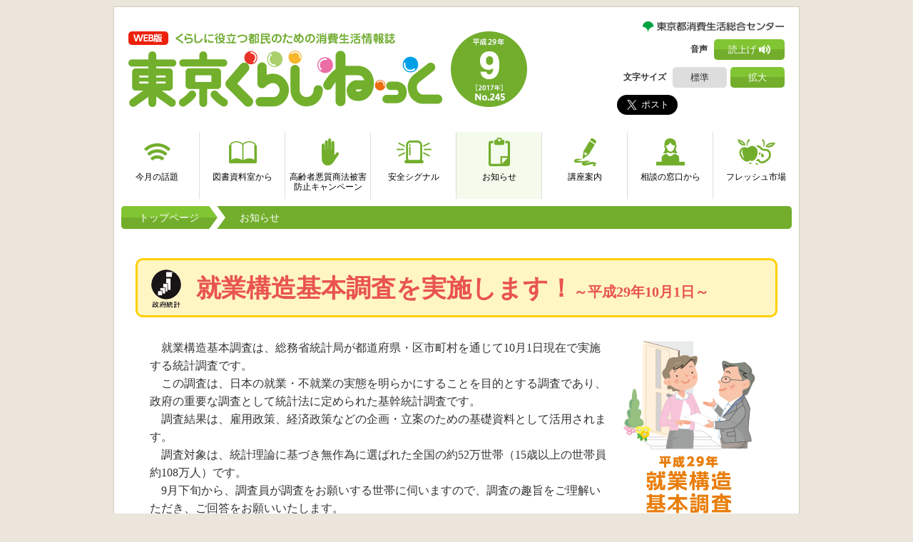

--- FILE ---
content_type: text/html; charset=UTF-8
request_url: https://www.shouhiseikatu.metro.tokyo.lg.jp/kurashi/1709/osirase.html
body_size: 11177
content:
<!DOCTYPE html PUBLIC "-//W3C//DTD XHTML 1.0 Transitional//EN" "http://www.w3.org/TR/xhtml1/DTD/xhtml1-transitional.dtd">
<html xmlns="http://www.w3.org/1999/xhtml" xmlns:og="http://ogp.me/ns#" xmlns:fb="http://www.facebook.com/2008/fbml" lang="ja" xml:lang="ja">
<head>
<meta http-equiv="Content-Type" content="text/html; charset=UTF-8" />
<title>東京くらしねっと | お知らせ</title>
<meta name="description" content="東京くらしねっと くらしに役立つ都民のための消費生活情報誌。" />
<meta name="keywords" content="東京くらしねっと,消費者,東京の消費生活,消費者行政,消費生活行政,消費生活総合センター,多摩消費生活センター" />
<meta http-equiv="X-UA-Compatible" content="IE=edge" />
<meta name="viewport" content="width=device-width,initial-scale=1.0" />
<meta name="format-detection" content="telephone=no" />
<meta property="og:title" content="東京くらしねっと | お知らせ" />
<meta property="og:url" content="http://www.shouhiseikatu.metro.tokyo.lg.jp/kurashi/osirase.html" />
<meta property="og:type" content="article" />
<meta property="og:description" content="東京くらしねっと くらしに役立つ都民のための消費生活情報誌。" />
<meta property="og:image" content="http://www.shouhiseikatu.metro.tokyo.lg.jp/kurashi/images/ogp_img.jpg" />
<meta property="og:site_name" content="東京くらしねっと" />
<meta property="og:locale" content="ja_jp" />
<meta property="fb:admins" content="496228500427538" />
<meta name="twitter:card" content="summary" />
<meta name="twitter:site" content="@tocho_shouhi" />
<link rel="stylesheet" type="text/css" href="/kurashi/common2017/css/base.css" media="all" />
<link rel="stylesheet" type="text/css" href="css/page.css" media="all" />
<script type="text/javascript" src="/kurashi/common2017/js/jquery.js"></script>
<script type="text/javascript" src="/kurashi/common2017/js/jquery.cookie.js"></script>
<script type="text/javascript" src="/kurashi/common2017/js/jquery.textresizer.js"></script>
<script type="text/javascript" src="/kurashi/common2017/js/common.js"></script>
<script type="text/javascript" src="/kurashi/common2017/js/respond.js"></script>
<script type="text/javascript" src="/shared/readspeaker/ReadSpeaker.js?pids=embhl"></script>
<script type="text/javascript" src="/kurashi/common2017/js/ga.js"></script>
</head>
<body class="osirase lower">
<div id="fb-root"></div>
<script>(function(d, s, id) {
  var js, fjs = d.getElementsByTagName(s)[0];
  if (d.getElementById(id)) return;
  js = d.createElement(s); js.id = id;
  js.src = "//connect.facebook.net/ja_JP/sdk.js#xfbml=1&version=v2.8&appId=123611077768133";
  fjs.parentNode.insertBefore(js, fjs);
}(document, 'script', 'facebook-jssdk'));</script>

<noscript><p>このサイトではJavaScriptを使用したコンテンツ・機能を提供しています。JavaScriptを有効にするとご利用いただけます。</p></noscript>
<p id="skip_link"><a href="#skip_main">このページの本文へ移動します</a></p>

<div id="wrapper">
<div id="wrapper_inner">
<div id="header">
<div id="header_inner">
<div class="logo"><a href="./" class="ov"><span class="logo_l"><img src="images/header_logo_sp.png" alt="WEB版 くらしに役立つ都民のための消費生活情報誌 東京くらしねっと" /></span><span class="logo_r"><img src="images/header_no_sp.png" alt="平成29年(2017年)9月号 No.245" /></span></a></div>
<div class="wrap sp_hide">
<p><img src="/kurashi/common2017/images/logo_shouhi.png" alt="東京都消費生活総合センター" /></p>
<dl id="voice">
<dt>音声</dt>
<dd><a accesskey="L" onclick="readpage(this.href, 'tmp_readspeaker'); return false;" target="_blank" href="http://app.as.readspeaker.com/cgi-bin/rsent?customerid=6709&amp;lang=ja_jp&amp;readid=tmp_read_contents&amp;url="><span>読上げ</span></a></dd>
</dl>
<dl class="size">
<dt>文字<br />サイズ</dt>
<dd class="m"><span>標準</span></dd>
<dd class="l"><span>拡大</span></dd>
</dl>
<ul class="social">
<li class="tw"><a href="https://twitter.com/share" class="twitter-share-button" data-lang="ja" data-size="large">ツイート</a> <script>!function(d,s,id){var js,fjs=d.getElementsByTagName(s)[0],p=/^http:/.test(d.location)?'http':'https';if(!d.getElementById(id)){js=d.createElement(s);js.id=id;js.src=p+'://platform.twitter.com/widgets.js';fjs.parentNode.insertBefore(js,fjs);}}(document, 'script', 'twitter-wjs');</script></li>
<li class="fa"><div class="fb-like" data-href="http://www.shouhiseikatu.metro.tokyo.lg.jp/kurashi/" data-layout="button" data-action="like" data-size="large" data-show-faces="false" data-share="true"></div></li>
</ul>
</div>
</div>
<div id="tmp_readspeaker"></div>
</div>

<dl id="gnavi">
<dt class="sp_show"><img src="images/gnavi_btn.png" alt="メニュー" /></dt>
<dd class="sp_hide">
<div id="sp_voice" class="sp_show"><a accesskey="L" onclick="readpage(this.href, 'tmp_readspeaker'); return false;" target="_blank" href="http://app.as.readspeaker.com/cgi-bin/rsent?customerid=6709&amp;lang=ja_jp&amp;readid=tmp_read_contents&amp;url="><span>読み上げる</span></a></div>
<ul>
<li class="index sp_show"><a href="./"><img src="images/gnavi_ico_index.png" alt="" />トップページ</a></li>
<li class="wadai"><a href="wadai.html"><img src="images/gnavi_ico_wadai.png" alt="" />今月の話題</a></li>
<li class="siryo"><a href="siryo.html"><img src="images/gnavi_ico_siryo.png" alt="" />図書資料室から</a></li>
<li class="wadai02"><a href="wadai02.html"><img src="images/gnavi_ico_wadai02.png" alt="" />高齢者悪質商法被害防止キャンペーン</a></li>
<li class="signal"><a href="signal.html"><img src="images/gnavi_ico_signal.png" alt="" />安全シグナル</a></li>
<li class="osirase"><a href="osirase.html"><img src="images/gnavi_ico_osirase.png" alt="" />お知らせ</a></li>
<li class="koza"><a href="koza.html"><img src="images/gnavi_ico_koza.png" alt="" />講座案内</a></li>
<li class="soudan"><a href="soudan.html"><img src="images/gnavi_ico_soudan.png" alt="" />相談の窓口から</a></li>
<li class="fresh last"><a href="fresh.html"><img src="images/gnavi_ico_fresh.png" alt="" />フレッシュ市場</a></li>
<li class="keikan sp_show"><a href="keikan.html"><img src="images/gnavi_ico_keikan.png" alt="" />TOKYO景観探訪</a></li>
</ul>
</dd>
</dl>

<div id="contents">

<ul class="breadcrumbs">
<li class="home"><a href="./">トップページ</a></li>
<li>お知らせ</li>
</ul>

<p id="skip_main">ここから本文です</p>
<div id="tmp_read_contents">

<div id="article">
<h1><span class="layout"><img src="images/osirase/title_1.png" alt="政府統計" /></span><span class="layout">就業構造基本調査を実施します！<span class="small">～平成29年10月1日～</span></span></h1>

<div class="article_inner">

<div class="img_1 sp_hide"><img src="images/osirase/img_1.png" alt="" /></div>
<p>　就業構造基本調査は、総務省統計局が都道府県・区市町村を通じて10月1日現在で実施する統計調査です。<br />
　この調査は、日本の就業・不就業の実態を明らかにすることを目的とする調査であり、政府の重要な調査として統計法に定められた基幹統計調査です。<br />
　調査結果は、雇用政策、経済政策などの企画・立案のための基礎資料として活用されます。<br />
　調査対象は、統計理論に基づき無作為に選ばれた全国の約52万世帯（15歳以上の世帯員約108万人）です。<br />
　9月下旬から、調査員が調査をお願いする世帯に伺いますので、調査の趣旨をご理解いただき、ご回答をお願いいたします。</p>
<div class="img_1 sp_show"><img src="images/osirase/img_1.png" alt="" /></div>

<dl class="dl_contact">
<dt>問い合わせ</dt>
<dd>東京都総務局 統計部 社会統計課　<span class="tel_mark">電話</span>03-5388-2509</dd>
</dl>

</div><!-- /.article_inner -->
</div><!-- /#article -->
</div><!-- /#tmp_read_contents -->

</div>
</div>
</div>

<div id="footer">
<div id="footer_inner" class="clfx">
<div class="backnumber">
<h2>くらしに役立つバックナンバー</h2>

<div class="category">
<dl>
<dt>カテゴリー別</dt>
<dd>
<ul class="list_1">
<li><a href="/kurashi/C_index.html">トップページ</a></li>
<li><a href="/kurashi/C_wadai.html">今月の話題</a></li>
<li><a href="/kurashi/C_report.html">読者レポート・テストレポート</a></li>
<li><a href="/kurashi/C_iken.html">意見・異見</a></li>
<li><a href="/kurashi/C_siryo.html">図書資料室から</a></li>
<li><a href="/kurashi/C_osirase.html">お知らせ</a></li>
<li><a href="/kurashi/C_signal.html">安全シグナル</a></li>
</ul>
<ul class="list_2">
<li><a href="/kurashi/C_fresh.html">フレッシュ市場</a></li>
<li><a href="/kurashi/C_soudan.html">相談の窓口から</a></li>
<li><a href="/kurashi/C_koza.html">講座案内</a></li>
<li><a href="/kurashi/C_news.html">情報ピックアップ</a></li>
<li><a href="/kurashi/C_kotoba.html">編集後記</a></li>
<li><a href="/kurashi/C_houkoku.html">東京都消費者被害救済委員会報告</a></li>
<li><a href="/kurashi/C_keikan.html">TOKYO景観探訪</a></li>
</ul>
</dd>
</dl>
</div>
<div class="archive">
<script type="text/javascript" src="js/bn_year_content.js"></script>
</div>
</div>

<div class="social sp_show">
<ul>
<li class="tw"><a href="https://twitter.com/share" class="twitter-share-button" data-lang="ja" data-size="large">ツイート</a> <script>!function(d,s,id){var js,fjs=d.getElementsByTagName(s)[0],p=/^http:/.test(d.location)?'http':'https';if(!d.getElementById(id)){js=d.createElement(s);js.id=id;js.src=p+'://platform.twitter.com/widgets.js';fjs.parentNode.insertBefore(js,fjs);}}(document, 'script', 'twitter-wjs');</script></li>
<li class="fa"><div class="fb-like" data-href="http://www.shouhiseikatu.metro.tokyo.lg.jp/kurashi/" data-layout="button" data-action="like" data-size="large" data-show-faces="false" data-share="true"></div></li>
</ul>
</div>

<dl class="contact sp_show">
<dt>編集部</dt>
<dd>〒162-0823<br />
新宿区神楽河岸1-1 セントラルプラザ16階<br />
東京都消費生活総合センター 活動推進課学習推進担当<br />
<span class="tel"><span class="tel_mark">電話</span>03-3235-1157</span></dd>
</dl>

<p class="copyright">掲載の記事・写真の無断掲載を禁じます。<br />
全ての内容は日本の著作権並びに<br class="sp_show" />国際条約に保護されています。<br />
&copy; Tokyo Metropolitan Government.</p>
</div>
<p class="logo sp_show"><img src="/kurashi/common2017/images/logo_shouhi.png" alt="東京都消費生活総合センター" /></p>
<p class="pagetop"><a href="#header" class="ov"><img src="/kurashi/common2017/images/btn_pagetop.png" width="59" height="59" alt="ページTOP" /></a></p>
</div>

</body>
</html>


--- FILE ---
content_type: text/css
request_url: https://www.shouhiseikatu.metro.tokyo.lg.jp/kurashi/common2017/css/base.css
body_size: 24039
content:
@charset "utf-8";

/* ============================================================

	reset

============================================================ */

html, body, div, span, applet, object, iframe, h1, h2, h3, h4, h5, h6, p, blockquote, pre, a, abbr, acronym, address, big, cite, code, del, dfn, em, font, img, ins, kbd, q, s, samp, small, strike, strong, sub, sup, tt, var, b, u, i, center, dl, dt, dd, ol, ul, li, fieldset, form, label, legend, table, caption, tbody, tfoot, thead, tr, th, td { margin: 0; padding: 0; border: 0; outline: 0; font-size: 100%; vertical-align: baseline; background: transparent; }
body { line-height: 1; }
ol, ul { list-style: none; }
blockquote, q { quotes: none; }
blockquote:before, blockquote:after, q:before, q:after { content: ''; content: none; }
table { border-collapse: collapse; border-spacing: 0; }
*, *:before, *:after { box-sizing: border-box; }
body { -webkit-text-size-adjust: 100%; }

/* ============================================================

	base

============================================================ */

body {
	background: #ece5db;
	color: #333;
	font-family: Verdana,Arial,"メイリオ",Meiryo,"ヒラギノ角ゴPro W3","Hiragino Kaku Gothic Pro","ＭＳ Ｐゴシック",sans-serif;
	font-family: "メイリオ",Meiryo,"ヒラギノ角ゴPro W3","Hiragino Kaku Gothic Pro","ＭＳ Ｐゴシック",sans-serif\9; /*IE8*/
}

body.large {
	font-size: 200%;
}

#skip_link {
	overflow: hidden;
	height: 10px;
	text-indent: -9999px;
}

#skip_main {
	overflow: hidden;
	height: 1px;
	text-indent: -9999px;
}

#wrapper {
	max-width: 980px;
	margin: 0 auto;
	padding: 0 10px 20px;
}

#wrapper_inner {
	box-shadow: 0 0 1px 1px rgba(0,0,0,0.1);
	background: #fff;
}

input, textarea {
	color: #333;
	font-family: Verdana,Arial,"メイリオ",Meiryo,"ヒラギノ角ゴPro W3","Hiragino Kaku Gothic Pro","ＭＳ Ｐゴシック",sans-serif;
	font-family: "メイリオ",Meiryo,"ヒラギノ角ゴPro W3","Hiragino Kaku Gothic Pro","ＭＳ Ｐゴシック",sans-serif\9; /*IE8*/
	font-size: 100%;
}

a:link {
	text-decoration: none;
}

img {
	width: 100%;
	height: auto;
	border: 0;
	vertical-align: bottom;
}

a img {
	overflow: hidden;
}

a.ov:hover img,
img.ov:hover {
	opacity: 0.7;
	filter: alpha(opacity=70);
}

input, select {
	vertical-align: middle;
}

strong,
.bold {
	font-weight: bold;
}

@media screen and (max-width: 767px) {

	body {
		background: #fff;
	}

	#skip_link {
		height: 1px;
	}

	#wrapper {
		padding: 0;
	}

}

/* ============================================================

	parts

============================================================ */

.clear {
	clear: both;
	height: 1px;
	overflow: hidden;
}

/* clearfix */
.clfx {
	zoom:1;
	min-height: 1px;
}

.clfx:after {
	content: ".";
	display: block;
	clear: both;
	height: 1px;
	line-height: 1px;
	margin-top: -1px;
	visibility: hidden;
}

.nobr {
	white-space: nowrap;
}

.wbreak {
	word-break: break-all;
}

.tc_start {
	display: inline-block;
	margin-left: -0.5em;
}
.tc_end {
	display: inline-block;
	margin-right: -0.5em;
}

#wrapper #wrapper_inner .sp_show,
#footer .sp_show {
	display: none;
}

@media screen and (max-width: 767px) {

	#wrapper #wrapper_inner .sp_show,
	#footer .sp_show {
		display: block;
	}

	#wrapper #wrapper_inner .sp_show.inline,
	#footer .sp_show.inline {
		display: inline;
	}

	#wrapper #wrapper_inner .sp_hide,
	#footer .sp_hide {
		display: none;
	}

}

/* ============================================================

	header

============================================================ */

#header {
	display: block;
	width: 100%;
	padding: 20px;
}

#header #header_inner {
	display: table;
	width: 100%;
}

#header .logo {
	display: table-cell;
	padding-right: 15px;
	vertical-align: middle;
}

#header .logo a {
	display: table;
	max-width: 559px;
}

#header .logo a span {
	display: table-cell;
}

#header .logo a .logo_l {
	max-width: 452px;
}

#header .logo a .logo_r {
	max-width: 107px;
}

#header .wrap {
	display: table-cell;
	vertical-align: top;
}

#header .wrap p {
	text-align: right;
}

#header .wrap p img {
	max-width: 200px;
}

#header #voice,
#header .size,
#header .social {
	display: table;
	margin: 10px 0 0 auto;
}

#header #voice dt,
#header #voice dd,
#header .size dt,
#header .size dd,
#header .social li {
	display: table-cell;
	white-space: nowrap;
}

#header #voice dt,
#header .size dt {
	padding-right: 4px;
	font-size: 0.750em; /*12px*/
	font-weight: bold;
	text-align: center;
	vertical-align: middle;
}

#header .size dt br {
	display: none;
}

body.large #header .size dt br {
	display: inline;
}

#header #voice dd {
	padding-left: 5px;
	vertical-align: middle;
}

#header #voice a {
	display: inline-block;
	border-radius: 5px;
	padding: 8px 20px;
	color: #fff;
	font-size: 0.813em; /*13px*/
}

#header #voice a span {
	display: inline-block;
	min-height: 13px;
	padding-right: 20px;
	background: url(../images/ico_voice.png) right center no-repeat;
}

#header .size dd {
	padding-left: 5px;
	vertical-align: middle;
}

#header .size dd span {
	display: inline-block;
	border-radius: 5px;
	padding: 8px 25px;
	color: #fff;
	cursor: pointer;
	font-size: 0.813em; /*13px*/
}

#header .size dd span.textresizer-active {
	background: #ddd;
	color: #333;
	cursor: auto;
}

#header .size dd span.textresizer-active:hover {
	background: #ddd;
}

#header .social {
	width: 235px;
	height: 32px;
}

#header .social li {
	vertical-align: top;
}

#header .social li.tw {
	padding-right: 4px;
}

#header #tmp_readspeaker.rsbtn {
	margin: 10px 0 0;
}

@media screen and (max-width: 767px) {

	#header {
		display: block;
		padding: 10px;
	}

	#header .logo {
		display: block;
		padding-right: 0;
	}

	#header .logo a {
		display: block;
	}

	#header .logo a .logo_l {
		display: block;
		max-width: 700px;
		margin-bottom: 10px;
		padding-right: 80px;
	}

	#header .logo a .logo_r {
		display: block;
		max-width: 750px;
	}

}


/* ============================================================

	gnavi

============================================================ */

#gnavi ul {
	display: table;
	width: 100%;
	margin-bottom: 10px;
}

#gnavi li {
	display: table-cell;
	width: 12.5%;;
	border-right: 1px solid #ddd;
	text-align: center;
	vertical-align: top;
}

#gnavi li img {
	display: block;
	margin: 0 auto;
}

#gnavi li.last {
	border-right: none;
}

#gnavi li a {
	display: inline-block;
	width: 100%;
	padding: 0 10px 10px;
	color: #000;
	font-size: 0.750em; /*12px*/
	line-height: 1.2;
}

@media screen and (max-width: 767px) {

	#gnavi #sp_voice {
		position: fixed;
		top: 15px;
		left: 15px;
		z-index: 100;
	}

	#gnavi #sp_voice a {
		display: inline-block;
		border-radius: 5px;
		padding: 8px 20px;
		color: #fff;
		font-size: 0.813em; /*13px*/
	}

	#gnavi #sp_voice a span {
		display: inline-block;
		min-height: 13px;
		padding-right: 20px;
		background: url(../images/ico_voice.png) right center no-repeat;
	}

	#gnavi dt {
		position: fixed;
		top: 0;
		right: 0;
		z-index: 2000;
		width: 70px;
		cursor: pointer;
	}

	#gnavi dd {
		position: fixed;
		top: 0;
		right: 0;
		z-index: 1000;
		width: 100%;
		height: 100%;
		padding-top: 64px;
		background: rgba(255, 255, 255, 0.9);
	}

	#gnavi ul {
		display: block;
		height: 100%;
		margin: 0;
		border: 1px solid #ccc;
		border-bottom: none;
		background: #fff;
		overflow: auto;
	}

	#gnavi li,
	#gnavi li a {
		display: block;
		width: 100%;
		text-align: left;
		vertical-align: middle;
	}

	#gnavi li a {
		padding: 10px;
		font-size: 1em;
		border-bottom: 1px solid #ccc;
	}

	#gnavi li img {
		display: inline;
		width: 30px;
		margin: 0 10px 0 0;
		vertical-align: middle;
	}

}

/* ============================================================

	contents

============================================================ */

#contents {
	padding-bottom: 20px;
}

#contents .breadcrumbs {
	margin: 5px 10px 40px;
	border-radius: 5px;
	color: #fff;
	font-size: 0.875em;/*14px*/
	letter-spacing: -.4em;
}

#contents .breadcrumbs li {
	display: inline-block;
	letter-spacing: normal;
}

#contents .breadcrumbs a {
	display: inline-block;
	padding: 10px 37px 8px 25px;
	border-radius: 5px 0 0 5px;
	color: #fff;
}

#contents .breadcrumbs li:last-child {
	padding: 10px 20px 8px;
}

#article {
	padding: 0 30px 40px;
}

#article .article_inner {
	padding: 0 20px;
}

#article p {
	margin-bottom: 1.5em;
	line-height: 1.6;
}

#article a:hover {
	text-decoration: underline;
}

body.all #article h1,
body.backnumber #article h1 {
	margin-bottom: 10px;
	font-size: 2.188em; /*35px*/
	font-weight: bold;
}

body.all #article h2 {
	margin: 50px 0 30px;
	padding-bottom: 5px;
	border-bottom: 3px solid #333;
	font-size: 1.250em; /*20px*/
	font-weight: bold;
}

body.all #article .article_inner {
	padding: 0 20px;
}

body.all #article .list li {
	margin-bottom: 5px;
	padding-left: 1em;
	text-indent: -1em;
	line-height: 1.4;
}

body.all #article .btn {
	text-align: center;
}

body.all #article .btn a {
	display: inline-block;
	margin: 0 auto;
	padding: 10px 20px 7px;
	border-radius: 50px;
	color: #fff;
	font-weight: bold;
}

body.all #article .btn a:hover {
	opacity: 0.7;
	text-decoration: none;
}

body.all #article .s {
	font-size: 0.875em; /*14px*/
}

body.all #article #sec_2 img {
	float: right;
	margin: 0 0 0 15px;
	width: 167px;
}

body.all #article #sec_4 h3 {
	margin: 30px 0 5px;
	font-size: 1.125em; /*18px*/
	font-weight: bold;
}

body.all #article #sec_4 dl {
	display: table;
	width: 100%;
	border-right: 1px solid #dfdfdf;
	border-left: 1px solid #dfdfdf;
}

body.all #article #sec_4 dt {
	display: table-cell;
	min-width: 8em;
	width: 20%;
	padding: 15px;
	border-top: 1px solid #dfdfdf;
	border-right: 1px solid #dfdfdf;
	background: #f7f7f7;
	vertical-align: middle;
	font-weight: bold;
	line-height: 1.4;
}

body.all #article #sec_4 dd {
	display: table-cell;
	width: 80%;
	padding: 15px;
	border-top: 1px solid #dfdfdf;
	vertical-align: middle;
	line-height: 1.4;
}

body.all #article #sec_4 dl.last {
	border-bottom: 1px solid #dfdfdf;
}

body.backnumber #article {
	position: relative;
}

body.backnumber #contents h1 span {
	display: inline-block;
	margin-right: 330px;
	padding-bottom: 10px;
	color: #333;
	font-size: 0.457em; /*16px*/
}

body.backnumber #contents .cat_link {
	position: absolute;
	top: -20px;
	right: 10px;
	z-index: 10;
}

body.backnumber #contents .cat_link a {
	padding: 10px 10px 8px;
	border-radius: 5px;
	font-weight: bold;
}

body.backnumber #contents .cat_link a:hover {
	opacity: 0.7;
	text-decoration: none;
}

body.backnumber #article #bn_category {
	margin: 30px 0 0;
	padding: 10px;
}

body.backnumber #article #bn_category dt {
	padding: 15px;
	border-radius: 5px 5px 0 0;
	background: #ccc;
	font-weight: bold;
}

body.backnumber #article #bn_category dd {
	display: table;
	width: 100%;
	border-radius: 0 0 5px 5px;
	background: #f7f7f7;
}

body.backnumber #article #bn_category dd ul {
	display: table-cell;
	width: 50%;
	padding: 15px;
}

body.backnumber #article #bn_category dd li {
	list-style-type: none;
}

body.backnumber #article #bn_category dd a {
	display: block;
	padding: 10px;
}

body.backnumber #article #bn_category dd a:hover {
	text-decoration: none;
}

body.backnumber.c_index #article #bn_category .c_index a,
body.backnumber.c_wadai #article #bn_category .c_wadai a,
body.backnumber.c_report #article #bn_category .c_report a,
body.backnumber.c_iken #article #bn_category .c_iken a,
body.backnumber.c_siryo #article #bn_category .c_siryo a,
body.backnumber.c_osirase #article #bn_category .c_osirase a,
body.backnumber.c_signal #article #bn_category .c_signal a,
body.backnumber.c_fresh #article #bn_category .c_fresh a,
body.backnumber.c_soudan #article #bn_category .c_soudan a,
body.backnumber.c_koza #article #bn_category .c_koza a,
body.backnumber.c_news #article #bn_category .c_news a,
body.backnumber.c_kotoba #article #bn_category .c_kotoba a,
body.backnumber.c_houkoku #article #bn_category .c_houkoku a,
body.backnumber.c_keikan #article #bn_category .c_keikan a {
	color: #333;
	font-weight: bold;
}

body.backnumber.c_index #article .bn_category .c_index a:hover,
body.backnumber.c_wadai #article .bn_category .c_wadai a:hover,
body.backnumber.c_report #article .bn_category .c_report a:hover,
body.backnumber.c_iken #article .bn_category .c_iken a:hover,
body.backnumber.c_siryo #article .bn_category .c_siryo a:hover,
body.backnumber.c_osirase #article .bn_category .c_osirase a:hover,
body.backnumber.c_signal #article .bn_category .c_signal a:hover,
body.backnumber.c_fresh #article .bn_category .c_fresh a:hover,
body.backnumber.c_soudan #article .bn_category .c_soudan a:hover,
body.backnumber.c_koza #article .bn_category .c_koza a:hover,
body.backnumber.c_news #article .bn_category .c_news a:hover,
body.backnumber.c_kotoba #article .bn_category .c_kotoba a:hover,
body.backnumber.c_houkoku #article .bn_category .c_houkoku a:hover,
body.backnumber.c_keikan #article .bn_category .c_keikan a:hover {
	color: #fff;
}

body.backnumber #article .wrap_1 {
	display: table;
	width: 100%;
	margin: 50px 0;
}

body.backnumber #article .wrap_1 dl,
body.backnumber #article .wrap_1 .space {
	display: table-cell;
	width: 33.3%;
	padding: 15px;
}

body.backnumber #article .wrap_1 dt {
	margin-bottom: 15px;
	padding: 5px 10px;
	border-bottom: 5px solid #eee;
	font-size: 1.250em; /*20px*/
	font-weight: bold;
}

body.backnumber #article .wrap_1 dd {
	padding: 0 5px;
}

body.backnumber #article .wrap_1 dd a {
	display: block;
	padding: 15px 10px;
	border-bottom: 1px dotted #ccc;
}

body.backnumber #article .wrap_1 dd a:hover {
	text-decoration: none;
}

body.backnumber #article .wrap_2 {
	margin: 50px 0;
	padding: 0 10px;
}

body.backnumber #article .wrap_2 dl {
	margin-bottom: 30px;
	padding: 0 10px;
}

body.backnumber #article .wrap_2 dt {
	margin-bottom: 15px;
	padding: 5px 10px;
	border-bottom: 5px solid #eee;
	font-size: 1.250em; /*20px*/
	font-weight: bold;
}

body.backnumber #article .wrap_2 dd dl {
	margin-bottom: 0;
}

body.backnumber #article .wrap_2 dd dt {
	margin-bottom: 0;
	padding: 20px 10px 10px;
	border-bottom: 1px dotted #ccc;
	font-size: 0.875em; /*14px*/
}

body.backnumber #article .wrap_2 dd dd {
	display: table;
	width: 100%;
	border-bottom: 1px dotted #ccc;
	line-height: 1.4;
}

body.backnumber #article .wrap_2 dd dd span {
	display: table-cell;
	width: 10em;
	padding: 15px 10px;
	text-align: center;
	background: #f7f7f7;
	font-size: 0.750em; /*12px*/
	vertical-align: middle;
	white-space: nowrap;
}

body.backnumber #article .wrap_2 dd dd a {
	display: table-cell;
	padding: 15px;
}

body.backnumber #article .wrap_2 dd dd a:hover {
	text-decoration: none;
}

body.backnumber #article .wrap_3 {
	margin: 50px 0;
}

body.backnumber #article .wrap_3 dl {
	margin-bottom: 30px;
	padding: 0 10px;
}

body.backnumber #article .wrap_3 dt {
	margin-bottom: 15px;
	padding: 5px 10px;
	border-bottom: 5px solid #eee;
	font-size: 1.250em; /*20px*/
	font-weight: bold;
}

body.backnumber #article .wrap_3 dd dl {
	margin-bottom: 0;
}

body.backnumber #article .wrap_3 dd dt {
	margin-bottom: 0;
	padding: 20px 10px 0;
	border: none;
	font-size: 0.875em; /*14px*/
}

body.backnumber #article .wrap_3 dd dd {
	line-height: 1.4;
}

body.backnumber #article .wrap_3 dd dd a {
	display: block;
	padding: 15px 10px;
	border-bottom: 1px dotted #ccc;
}

body.backnumber #article .wrap_3 dd dd a:hover {
	text-decoration: none;
}

body.backnumber #article .wrap_4 {
	display: table;
	width: 100%;
	margin: 50px 0;
}

body.backnumber #article .wrap_4 dl,
body.backnumber #article .wrap_4 .space {
	display: table-cell;
	width: 33.3%;
	padding: 15px;
}

body.backnumber #article .wrap_4 dt {
	margin-bottom: 15px;
	padding: 5px 10px;
	border-bottom: 5px solid #eee;
	font-size: 1.250em; /*20px*/
	font-weight: bold;
}

body.backnumber #article .wrap_4 dd {
	line-height: 1.4;
}

body.backnumber #article .wrap_4 dd a {
	display: block;
	padding: 15px 10px;
	border-bottom: 1px dotted #ccc;
}

body.backnumber #article .wrap_4 dd a:hover {
	text-decoration: none;
}

body.backnumber #article .wrap_4 dd dt {
	margin-bottom: 0;
	padding: 20px 10px 0;
	border: none;
	font-size: 0.875em; /*14px*/
}

body.backnumber #article .wrap_4 dl dl {
	padding: 0 5px;
}

@media screen and (max-width: 767px) {

	#contents .breadcrumbs {
		margin-bottom: 20px;
		padding: 5px;
		font-size: 0.750em; /*12px*/
		line-height: 1.4;
		background: none !important;
		color: #333;
	}

	#contents .breadcrumbs li {
		display: inline;
	}

	#contents .breadcrumbs a {
		display: inline;
		padding: 0 10px 0 0;
	}

	#contents .breadcrumbs a:hover {
		text-decoration: underline;
	}

	#contents .breadcrumbs li:last-child {
		padding: 0 0 0 5px;
	}

	#article {
		padding: 0 10px 50px;
	}

	#article .article_inner {
		padding: 0;
	}

	body.all #article h1,
	body.backnumber #contents h1 {
		margin-top: 20px;
		font-size: 1.500em; /*24px*/
		line-height: 1.1;
	}

	body.all #article #sec_4 dt {
		min-width: 6em;
	}

	body.backnumber #contents h1 span {
		margin-right: 0;
		font-size: 0.667em; /*16px*/
	}

	body.backnumber #contents .cat_link {
		position: static;
		margin-top: 10px;
		text-align: right;
		font-size: 0.750em; /*12px*/
	}

	body.backnumber #article .wrap_1,
	body.backnumber #article .wrap_2,
	body.backnumber #article .wrap_3,
	body.backnumber #article .wrap_4 {
		margin: 20px 0;
	}

	body.backnumber #article .wrap_1,
	body.backnumber #article .wrap_1 dl,
	body.backnumber #article .wrap_2 dd dd,
	body.backnumber #article .wrap_2 dd dd span,
	body.backnumber #article .wrap_4,
	body.backnumber #article .wrap_4 dl {
		display: block;
		width: 100%;
	}

	body.backnumber #article .wrap_1 .space,
	body.backnumber #article .wrap_4 .space {
		display: none;
	}

	body.backnumber #article .wrap_1 dl {
		padding: 5px 0;
	}

	body.backnumber #article .wrap_2 dd dd span {
		padding: 5px 10px;
		text-align: left;
	}

	body.backnumber #article .wrap_4 dl {
		padding: 0;
	}

	body.backnumber #article .wrap_1 dl,
	body.backnumber #article .wrap_4 dl {
		margin-bottom: 30px;
	}

	body.backnumber #article .wrap_2 dd dd a {
		display: block;
		padding: 15px 10px;
	}

	body.backnumber #article #bn_category dd {
		display: block;
	}

	body.backnumber #article #bn_category dd ul {
		display: block;
		width: 100%;
		padding: 0;
	}


}


/* ============================================================

	footer

============================================================ */

#footer {
	font-size: 0.750em; /*12px*/
}

#footer_inner {
	max-width: 980px;
	margin: 0 auto;
	padding: 25px 25px 15px
}

#footer .backnumber h2 {
	margin-bottom: 15px;
	color: #fff;
	font-size: 1.333em; /*16px*/
}

#footer .backnumber .category {
	float: left;
	width: 48.4%;
	vertical-align: top;
}

#footer .backnumber .category dl {
	background: #fff;
	border-radius: 5px;
}

#footer .backnumber .category dt {
	padding: 10px 10px 8px;
	border-radius: 5px 5px 0 0;
	font-size: 1.167em; /*14px*/
	font-weight: bold;
}

#footer .backnumber .category dd {
	display: table;
	width: 100%;
	padding: 5px 0;
}

#footer .backnumber .category dd ul {
	display: table-cell;
	width: 50%;
}

#footer .backnumber .category dd ul.list_1 {
	border-right: 1px dotted #ccc;
}

#footer .backnumber .category li {
	border-top: 1px dotted #ccc;
	list-style-type: none;
	line-height: 1.2;
}

body.large #footer .backnumber .category li {
	background-position: 10px 15px;
}

#footer .backnumber .category li:first-child {
	border-top: none;
}

#footer .backnumber .category ul li {
	background-position: 10px 10px;
}

#footer .backnumber .category li a {
	display: block;
	padding: 8px 0 8px 20px;
	color: #333;
}

#footer .archive {
	float: right;
	width: 48.4%;
	vertical-align: top;
}

#footer .archive dl {
	position: relative;
	min-height: 129px;
	margin-bottom: 7px;
	padding: 15px 0 15px 100px;
	border-radius: 5px;
	background: #fff;
	cursor: pointer;
}

#footer .archive dt {
	margin-bottom: 8px;
	padding: 0 15px 8px 0;
	border-bottom: 1px dotted #ccc;
	font-size: 1.167em; /*14px*/
	font-weight: bold;
}

#footer .archive dt a {
	color: #333;
}

#footer .archive dt span {
	font-size: 0.786em; /*11px*/
}

#footer .archive dd {
	padding: 0 15px 0 1em;
	text-indent: -1em;
	line-height: 1.4;
}

#footer .archive dd:before {
	content: '・';
}

#footer .archive dd.thumb img {
	position: absolute;
	top: 15px;
	left: 15px;
	z-index: 5;
	width: 70px;
}

#footer .archive dd.thumb:before {
	content: none;
}

#footer .archive p {
	border-radius: 5px;
	padding: 10px 10px 13px;
	font-weight: bold;
	text-align: center;
	cursor: pointer;
}

#footer .archive .hide {
	display: none;
}

#footer .archive .wrap {
	margin-top: 7px;
}

#footer .copyright {
	float: left;
	width: 48.4%;
	margin-top: 20px;
	color: #fff;
	line-height: 1.6;
}

#footer .pagetop {
	position: fixed;
	bottom: 0;
	right: 0;
	z-index: 100;
	display: none;
	max-width: 59px;
}

@media screen and (max-width: 767px) {

	#footer_inner {
		padding: 15px 0 25px;
	}

	#footer .backnumber {
		padding: 0 10px;
	}

	#footer .backnumber .category {
		float: none;
		width: 100%;
	}

	#footer .backnumber .category dt {
		padding: 15px 10px 13px;
		border-radius: 5px;
		background-color: #fff !important;
		font-weight: normal;
		cursor: pointer;
	}

	#footer .backnumber .category dd {
		display: none;
		padding: 0;
		border-radius: 0 0 5px 5px;
	}

	#footer .backnumber .category dd ul {
		display: block;
		width: 100%;
	}

	#footer .backnumber .category ul li {
		background-position: 10px 18px;
	}

	#footer .backnumber .category li:first-child {
		border-top: 1px dotted #ccc;
	}

	#footer .backnumber .category li a {
		padding: 15px 0 15px 20px;
	}

	#footer .archive {
		display: none;
	}

	#footer .social {
		margin: 15px 0 30px;
		height: 68px;
		background: #fff;
	}

	#footer .social ul {
		width: 100%;
		padding: 20px;
		text-align: center;
	}

	#footer .social li {
		display: inline-block;
	}

	#footer .social li.tw {
		padding-right: 4px;
	}

	#footer .contact {
		color: #fff;
		padding: 0 10px;
	}

	#footer .contact dt {
		margin-bottom: 13px;
		padding-bottom: 3px;
		border-bottom: 1px solid #fff;
		font-size: 1.333em; /*16px*/
		font-weight: bold;
	}

	#footer .contact dd {
		line-height: 1.6;
	}

	#footer .contact dd .tel {
		display: inline-block;
		padding-top: 5px;
		font-size: 1.167em; /*14px*/
		font-weight: bold;
	}

	#footer .contact dd .tel_mark {
		padding-right: 2px;
	}

	#footer .copyright {
		float: none;
		width: 100%;
		margin-top: 40px;
		text-align: center;
	}

	body.android #footer .copyright {
		font-family: 'Droid Sans', sans-serif;
	}

	#footer .logo {
		padding: 15px;
		background: #fff;
		text-align: center;
	}

	#footer .logo img {
		max-width: 220px;
	}

}


--- FILE ---
content_type: text/css
request_url: https://www.shouhiseikatu.metro.tokyo.lg.jp/kurashi/1709/css/page.css
body_size: 63284
content:
@charset "utf-8";


/* ============================================================

	共通

============================================================ */

/* 1709 */
#gnavi li a { padding: 0 3px 10px; }
@media screen and (max-width: 767px) {
	#gnavi li a { padding: 10px; }
}


#gnavi li:hover,
body.index #gnavi li.index,
body.wadai #gnavi li.wadai,
body.wadai02 #gnavi li.wadai02,
body.siryo #gnavi li.siryo,
body.signal #gnavi li.signal,
body.report #gnavi li.report,
body.report02 #gnavi li.report02,
body.news #gnavi li.news,
body.houkoku #gnavi li.houkoku,
body.osirase #gnavi li.osirase,
body.koza #gnavi li.koza,
body.soudan #gnavi li.soudan,
body.fresh #gnavi li.fresh,
body.kotoba #gnavi li.kotoba,
body.iken #gnavi li.iken,
body.keikan #gnavi li.keikan,
#footer .category li:hover,
#footer .archive dl:hover,
body.index #contents .sub .wrap a:hover {
	background-color: #f4faec;
}

#header #voice dd a,
#header .size dd span {
	background: #72ae2c;
	background: linear-gradient(to top, #72ae2c 0%, #72ae2c 50%, #82c533 51%, #82c533 100%);
}

#header #voice dd a:hover,
#header .size dd span:hover {
	background: #649827;
}

#gnavi li img {
	max-width: 56px;
}

#contents .breadcrumbs {
	background-color: #72ae2c;
}

#contents .breadcrumbs a {
	background: url(../images/breadcrumbs_bg.png) right center repeat-y;
}

#contents .breadcrumbs a:hover {
	background: url(../images/breadcrumbs_bg_ov.png) right center repeat-y;
}

body.lower #article a {
	color: #72ae2c;
}

body.all #article h1,
body.backnumber #contents h1 {
	color: #72ae2c;
}

body.all #article h2 {
	border-color: #72ae2c;
}

body.all #article .btn a {
	background-color: #72ae2c;
}

body.all #article h3 {
	color: #72ae2c;
}

body.all #article .list li:before {
	content: '●';
	color: #72ae2c;
}

body.backnumber #contents .cat_link a {
	color: #fff;
	background-color: #72ae2c;
}

body.backnumber #article #bn_category dt {
	color: #fff;
	background-color: #72ae2c;
}

body.backnumber #article #bn_category dd a:hover,
body.backnumber #article .wrap dd a:hover,
body.backnumber #article .wrap02 dd dd a:hover,
body.backnumber #article .wrap03 dd dd a:hover,
body.backnumber #article .wrap04 dd dd a:hover {
	color: #fff;
	background-color: #72ae2c;
}

#footer {
	background-color: #72ae2c;
}

#footer .category dt {
	background-color: #fc0;
}

#footer .category li {
	background: url(../images/common_ico_arrow_3.png) 0 10px no-repeat;
}

#footer .archive dt {
	background: url(../images/common_ico_arrow_1.png) 98% 1px no-repeat;
}

#footer .archive p {
	background: #fc0 url(../images/common_ico_arrow_4.png) center bottom no-repeat;
}

#footer .archive p:hover {
	background-color: #ffde5b;
}

@media screen and (max-width: 767px) {

	#gnavi,
	#gnavi li a {
		border-color: #72ae2c;
	}

	#gnavi li a {
		display: inline-block;
		padding-left: 3em;
		text-indent: -2.5em;
		background: url(../images/common_ico_arrow_1.png) right center no-repeat;
	}

	#gnavi #sp_voice a {
		background-color: #72ae2c;
	}

	#contents .breadcrumbs a {
		color: #72ae2c;
		background: #fff url(../images/common_ico_arrow_3.png) right center no-repeat;
	}

	#contents .breadcrumbs a:hover {
		background: #fff url(../images/common_ico_arrow_3.png) right center no-repeat;
	}

	#footer .category dt {
		background: #fff url(../images/common_ico_arrow_6.png) right center no-repeat;
	}

	#footer .category dt.open {
		background-image: url(../images/common_ico_arrow_6_rev.png);
	}

}



/* ============================================================

	トップ

============================================================ */

body.index #contents .keikan {
	display: table;
	width: 100%;
	background: #e9d9c4 url(/kurashi/common2017/images/keikan/bg_1.jpg) right center repeat;
}

body.index #contents .keikan .image {
	display: table-cell;
	width: 50%;
	background: url(../images/index/keikan_img_1.jpg) center 70% no-repeat;
	background-size: 100% auto;
}

body.index #contents .keikan .image img {
	display: none;
}

body.index #contents .keikan .text {
	position: relative;
	display: table-cell;
	width: 50%;
/*	padding-bottom: 40px;*/
	padding-bottom: 50px;
	vertical-align: top;
	background: url(/kurashi/common2017/images/keikan/bg_2.png) center bottom no-repeat;
}

body.index #contents .keikan dt {
/*	padding-bottom: 25px;*/
	padding-bottom: 15px;
	background: url(/kurashi/common2017/images/keikan/bg_2.png) center top no-repeat;
}

body.index #contents .keikan dd {
	padding: 0 15px 3px;
	font-size: 0.813em; /*13px*/
	line-height: 1.2;
}

body.index #contents .keikan dd.catchcopy {
	margin-bottom: 25px;
	padding: 0 15px 3px;
	color: #6f3f0f;
/* font-size: 0.938em; /15px/ */
	font-size: 1.063em; /*17px*/
	font-weight: bold;
	line-height: 1.4;
}

body.index #contents .keikan dd.btn {
	display: none;
}

body.index #contents .keikan .image_2 img {
	position: absolute;
	bottom: 3px;
	right: 3px;
	z-index: 10;
	max-width: 86px;
}

body.index #contents .main {
	padding: 20px 15px 12px;
}

body.index #contents .main .wrap {
	display: table;
	width: 100%;
	margin-bottom: 18px;
}

body.index #contents .main .wrap_inner {
	display: table-cell;
	width: 32%;
	border: 1px solid #f0c971;
	border-radius: 5px;
	box-shadow: 0px 0px 0px 3px #ffffff inset;
	background: #fef6e4;
	vertical-align: top;
}

body.index #contents .main .wrap_inner:hover {
	opacity: 0.7;
	filter: alpha(opacity=70);
	cursor: pointer;
}

body.index #contents .main .wrap_inner.none:hover {
	cursor: auto;
}

body.index #contents .main .space,
body.index #contents .main .wrap_inner.none {
	display: table-cell;
	border: none;
	border-radius: 0;
	box-shadow: none;
	background: none;
}

body.index #contents .main .space {
	width: 2%;
}

body.index #contents .main .wrap_inner img {
	display: none;
}

body.index #contents .main dl {
	padding: 0 0 10px;
}

body.index #contents .main dt {
	margin: 8px 8px 10px 3px;
	padding: 6px 5px 4px 8px;
	border-radius: 0 5px 5px 0;
	background: #f6e7c6 url(../images/common_ico_arrow_1.png) right center no-repeat;
	font-weight: bold;
}

body.index #contents .main dt.small { /*1709*/
	font-size: 0.938em; /*15px*/
}

body.index #contents .main dt a {
	color: #72ae2c;
}

body.index #contents .main dd {
	padding: 0 15px;
	font-size: 0.875em; /*14px*/
	line-height: 1.2;
}

body.index #contents .main .type_0 dd {
	line-height: 1.4;
}

body.index #contents .main .type dt {
	background: url(../images/common_ico_arrow_1_w.png) right center no-repeat;
}

body.index #contents .main .type dt a {
	color: #fff;
}

body.index #contents .main .type dd {
	min-height: 80px;
	padding-left: 100px;
	font-size: 1.125em; /*18px*/
	font-weight: bold;
}

body.index #contents .main .type dd .small {
	font-size: 0.778em;
	font-weight: bold;
}

body.index #contents .main .type_1 dt {
	background-color: #e94720;
}

body.index #contents .main .type_1 dd {
	background: url(../images/index/main_img_1.jpg) 10px 0 no-repeat;
	color: #e94720;
	font-size: 1.250em; /*20px*/
}

body.index #contents .main .type_2 dt {
	background-color: #3d62ad;
}

body.index #contents .main .type_2 dd {
	background: url(../images/index/main_img_2.jpg) 10px 0 no-repeat;
	color: #3d62ad;
}

body.index #contents .main .type_3 dt {
	background-color: #00986b;
}

body.index #contents .main .type_3 dd {
	background: url(../images/index/main_img_3.jpg) 10px 0 no-repeat;
	color: #00986b;
}

body.index #contents .main .mark dd {
	margin-top: 5px;
	padding-left: 1.5em;
	text-indent: -1em;
}

body.index #contents .main .mark dd:first-child {
	margin-top: 0;
}

body.index #contents .main .mark dd:before {
	content: '・';
}

body.index #contents .sub {
	display: table;
	width: 100%;
	padding: 0 15px;
}

body.index #contents .sub .pdf,
body.index #contents .sub .wrap,
body.index #contents .sub .contact {
	display: table-cell;
	width: 32%;
	vertical-align: top;
}

body.index #contents .sub .space {
	width: 2%;
}

body.index #contents .sub dt {
	padding: 7px 10px 5px;
	background: #72ae2c;
	color: #fff;
	font-size: 0.938em; /*15px*/
	font-weight: bold;
	text-align: center;
}

body.index #contents .sub .pdf dt {
	margin-bottom: 25px;
}

body.index #contents .sub .pdf dd {
	text-align: center;
}

body.index #contents .sub .pdf img {
	max-width: 208px;
}

body.index #contents .sub .pdf a {
	display: block;
	max-width: 180px;
	margin: 15px auto 0;
	padding: 8px 10px 5px;
	border-radius: 5px;
	background: #e94c3b;
	color: #fff;
	font-size: 0.625em; /*10px*/
	line-height: 1.4;
}

body.index #contents .sub .pdf a:hover {
	background: #f35f4f;
}

body.index #contents .sub .pdf a .large {
	font-size: 1.200em; /*12px*/
	font-weight: bold;
}

body.index #contents .sub .wrap dt {
	margin-bottom: 5px;
}

body.index #contents .sub .wrap dd {
	border-top: 1px dotted #999;
}

body.index #contents .sub .wrap dd:first-child,
body.index #contents .sub .wrap dt+dd {
	border: none;
}

body.index #contents .sub .wrap a {
	display: block;
	padding: 15px 15px 13px 30px;
	background: url(../images/common_ico_arrow_2.png) 20px 20px no-repeat;
	color: #333;
	font-size: 0.938em; /*15px*/
	line-height: 1.4;
}

body.index #contents .sub .wanted .ico .inner {
	display: block;
	padding-right: 60px;
	background: url(../images/index/sub_ico_mail.png) right top no-repeat;
}

body.index #contents .sub .info {
	margin-top: 10px;
}

body.index #contents .sub .contact dd {
	padding: 20px 25px;
	line-height: 1.4;
	word-break: break-all;
}

body.index #contents .sub .contact dd .l {
	display: inline-block;
	padding: 5px 0 10px;
	font-size: 1.125em; /*18px*/
}

body.index #contents .sub .contact dd .tel {
	font-size: 1.438em; /*23px*/
	font-weight: bold;
}

body.index #contents .sub .contact dd .tel .tel_mark {
	padding-right: 3px;
	color: #72ae2c;
}

body.index #contents .banner ul {
	display: table;
	width: 100%;
	margin-top: 30px;
}

body.index #contents .banner li {
	display: table-cell;
	padding: 0 15px;
	text-align: center;
}

body.index #contents .banner li img {
	max-width: 260px;
}

/*1708*/
body.index #contents .main .wrap_inner .img_fresh img {
	display: block;
}

body.index #contents .img_fresh {
	display: block;
	max-width: 70px;
	margin: -20px auto 0;
}

@media screen and (max-width: 767px) {

	body.index #skip_link,
	body.index #skip_main {
		background: #3cbcca;
	}

	body.index #wrapper_inner {
		background: none;
		box-shadow: none;
	}

	body.index #header {
		position: absolute;
		top: 0;
		left: 0;
		z-index: 5;
	}

	body.index #contents .keikan {
		display: block;
	}

	body.index #contents .keikan .image {
		display: block;
		width: 100%;
		background: none;
	}

	body.index #contents .keikan .image img {
		display: block;
	}

	body.index #contents .keikan dt img {
		margin-top: -12px;
	}

	body.index #contents .keikan dl {
		display: block;
		width: 100%;
	}

	body.index #contents .keikan dd {
		display: none;
	}

	body.index #contents .keikan dd.catchcopy {
		display: block;
		margin-bottom: 20px;
	}

	body.index #contents .keikan dd.btn {
		display: block;
		padding: 0;
	}

	body.index #contents .keikan dd.btn a {
		display: block;
		padding-bottom: 15px;
		text-align: center;
	}

	body.index #contents .keikan dd.btn img {
		width: 199px;
	}

	body.index #contents .keikan .image_2 img {
		top: -30px;
		right: 15px;
	}

	body.index #contents .main {
		padding: 0;
	}

	body.index #contents .main .wrap {
		display: block;
		margin-bottom: 0;
	}

	body.index #contents .main .wrap_inner {
		display: block;
		width: 100%;
		padding: 15px 18px 15px 10px;
		border: none;
		border-bottom: 1px dotted #999;
		border-radius: 0;
		box-shadow: none;
		background: #fff url(../images/common_ico_arrow_5.png) right center no-repeat;
	}

	body.index #contents .main .wrap_inner img {
		float: left;
		display: inline;
		width: 80px;
		border: 1px solid #ccc;
	}

	body.index #contents .main .wrap_inner dl {
		padding: 0;
	}

	body.index #contents .main .wrap_inner dl.type {
		margin-left: 90px;
	}

	body.index #contents .main .type dt {
		width: 115px;
		margin: 0 0 10px 0;
		border-radius: 5px;
		background-image: none;
		text-align: center;
		font-size: 0.875em; /*14px*/
	}

	body.index #contents .main .type_0 dt {
		padding: 0;
		background: none;
		font-size: 0.875em; /*14px*/
	}

	body.index #contents .main .wrap dd {
		min-height: auto;
		padding: 0;
		background: none;
	}

	body.index #contents .main .mark dd {
		padding-left: 1em;
	}

	body.index #contents .sub {
		display: block;
		padding: 0;
	}

	body.index #contents .sub .pdf,
	body.index #contents .sub .wrap,
	body.index #contents .sub .contact {
		display: block;
		width: 100%;
	}

	body.index #contents .sub .pdf {
		padding-bottom: 25px;
	}

	body.index #contents .sub .pdf img {
		max-width: 240px;
	}

	body.index #contents .sub .pdf a {
		max-width: 240px;
	}

	body.index #contents .sub .info dd {
		border-bottom: 1px dotted #999;
	}

	body.index #contents .sub .wrap a {
		padding-left: 25px;
		background-position: 10px 20px;
	}

	body.index #contents .sub .wanted .ico .inner {
		min-height: 30px;
	}

	body.index #contents .sub .contact {
		display: none;
	}

	body.index #contents .banner ul {
		display: block;
	}

	body.index #contents .banner li {
		display: block;
		margin-bottom: 15px;
	}

	body.index #contents .banner li img {
		max-width: 300px;
	}

	/*1708*/
	body.index #contents .img_fresh,
	body.index #contents .main .wrap_inner .img_fresh img {
		display: none;
	}

}

/* ============================================================

	TOKYO景観探訪

============================================================ */

body.keikan #article .title {
	position: relative;
	margin: 60px 0 50px;
	background: #e9d9c4 url(/kurashi/common2017/images/keikan/bg_1.jpg) right center repeat;
}

body.keikan #article .title .line {
	height: 30px;
	background: url(/kurashi/common2017/images/keikan/bg_2.png) center center repeat-x;
}

body.keikan #article .title h1 {
	position: absolute;
	top: -45px;
	left: -20px;
	z-index: 10;
	max-width: 285px;
}

body.keikan #article .title .img {
	margin: 15px 35px 0;
}

body.keikan #article .title h2 {
	padding: 20px;
	text-align: center;
}

body.keikan #article .title h2 img {
	max-width: 399px; /*1708*/
/*	max-width: 320px;*/
}

body.keikan #article h3 {
	margin-bottom: 40px;
	color: #6f3f0f;
	font-size: 1.563em; /*25px*/
	line-height: 1.2;
}


body.keikan #article .thumb ul {
	float: left;
	display: table;
	width: 50%;
	margin-bottom: 20px;
}

body.keikan #article .thumb li {
	display: table-cell;
	width: 25%;
	text-align: center;
}

body.keikan #article .thumb li a {
	position: relative;
	display: inline-block;
	max-width: 150px;
}

body.keikan #article .thumb li a:after {
	content: url('../images/keikan/ico_1.png');
	position: absolute;
	bottom: -10px;
	right: -10px;
	z-index: 2;
}

body.keikan #article .thumb p {
	font-size: 0.875em; /*14px*/
	text-align: center;
}

body.keikan #article .wrap {
	padding: 20px;
	border: 2px solid #edd8b4;
	border-radius: 5px;
	background: #fefaf3;
}

body.keikan #article .wrap dl {
	display: table;
	margin-bottom: 10px;
	font-size: 0.875em; /*14px*/
	line-height: 1.2;
}

body.keikan #article .wrap dt {
	width: 4em;
	display: table-cell;
	font-weight: bold;
	line-height: 1.4;
	text-align-last: justify;
}

body.keikan #article .wrap dt:after {
	content: '：';
}

body.keikan #article .wrap dd {
	display: table-cell;
	line-height: 1.4;
}

body.keikan #article .wrap #map_container {
	position: relative;
	margin-top: 30px;
	padding-top: 380px;
}
body.keikan #article .wrap #gmap {
	position: absolute;
	width: 100%;
	height: 100%;
	top: 0;
}

@media screen and (max-width: 767px) {

	body.keikan #article .title h1 {
		width: 200px;
		left: -10px;
	}

	body.keikan #article .title .img {
		margin: 15px 20px 0;
	}

	body.keikan #article .thumb ul {
		float: none;
		width: 100%
	}

	body.keikan #article .thumb li {
		padding: 10px;
	}

	body.keikan #article .wrap dl {
		display: block;
		margin-bottom: 15px;
	}

	body.keikan #article .wrap dt {
		display: block;
		text-align-last: left;
	}

	body.keikan #article .wrap dt:after {
		content: '';
	}

	body.keikan #article .wrap dd {
		display: block;
	}

}

/* ============================================================

	今月の話題

============================================================ */

body.wadai #article .title {
	position: relative;
	margin-bottom: 30px;
	padding: 20px;
	border: 10px solid #b3c57c;
	border-radius: 20px;
	background: #dcbd7f url(../images/wadai/bg_1.png) 0 0 repeat;
}

body.wadai #article h1 {
	position: absolute;
	top: -10px;
	right: -10px;
	z-index: 10;
	max-width: 150px;
}

body.wadai #article h2 {
	padding: 0 130px 10px 0;
	color: #21ab38;
	font-size: 3.750em; /*60px*/
	line-height: 1.1;
}

body.wadai #article h2 .small {
	font-size: 0.615em; /*39px*/
}

body.wadai #article h4 {
	margin-bottom: 1em;
	padding: 3px;
	border-radius: 5px;
	background: #5876b9;
	color: #fff;
	font-size: 1.125em; /*18px*/
	font-weight: bold;
}

body.wadai #article h4 .h4_wrap_1 {
	display: inline-block;
	padding: 10px;
	border-radius: 3px 0 0 3px;
	background: #fff;
	color: #333;
}

body.wadai #article h4 .h4_wrap_2 {
	padding: 10px;
}

body.wadai #article .title .campaign {
	display: inline-block;
	margin-bottom: 20px;
	padding: 10px;
	border: 2px solid #009f40;
	border-radius: 10px;
	background: #fff;
	color: #009f40;
	font-weight: bold;
	line-height: 1.2;
}

body.wadai #article .title .wrap {
	display: table;
}

body.wadai #article .title .wrap dl {
	display: table-cell;
	width: 50%;
	vertical-align: top;
	font-weight: bold;
}

body.wadai #article .title .wrap dt {
	position: relative;
	margin-bottom: 10px;
	padding: 0 0 10px;
	line-height: 1.4;
}

body.wadai #article .title .wrap dt .large {
	font-size: 1.875em; /*30px*/
}

body.wadai #article .title .wrap dt .ruby {
	font-size: 80%;
}

body.wadai #article .title .wrap dd {
	line-height: 1.6;
}

body.wadai #article .title .wrap div {
	display: table-cell;
	width: 50%;
	text-align: right;
	vertical-align: bottom;
}

body.wadai #article .h3_1 {
	margin-bottom: 1em;
	padding: 15px 10px 15px 60px;
	border-right: 2px solid #bbb;
	border-bottom: 2px solid #bbb;
	color: #21ab38;
	background: url(../images/wadai/title_2.jpg) left center no-repeat;
	font-size: 1.250em; /*20px*/
	line-height: 1.2;
}

body.wadai #article p .small {
	font-size: 0.875em; /*14px*/
}

body.wadai #article .article_inner p .ruby {
	font-size: 70%;
}

body.wadai #article p.small {
	padding-left: 1em;
	text-indent: -1em;
	font-size: 0.875em; /*14px*/
}

body.wadai #article p.small.mb0 {
	margin-bottom: 0;
}

body.wadai #article .dl_1 {
	margin-bottom: 1.5em;
	padding: 15px;
	border-radius: 5px;
	background: #f6f8da;
}

body.wadai #article .dl_1.space {
	margin-right: 210px;
}

body.wadai #article .dl_1 dt {
	float: left;
	display: inline-block;
	margin-right: 5px;
	padding: 3px 5px;
	border-radius: 5px;
	background: #e9536a;
	color: #fff;
	font-size: 1.125em; /*18px*/
	font-weight: bold;
}

body.wadai #article .dl_1 dd {
	line-height: 1.6;
}

body.wadai #article sup {
	position: relative;
	top: -0.1em;
	font-size: 0.750em; /*12px*/
	vertical-align: top;
}

body.wadai #article .img_1 img {
	max-width: 420px;
}

body.wadai #article .img_2 img {
	max-width: 435px;
	padding-left: 15px;
	margin-top: -90px;
}

body.wadai #article .img_3 {
	float: right;
	max-width: 200px;
	margin: 0 0 15px 15px;
}

body.wadai #article .img_4 {
	float: right;
	max-width: 200px;
	margin: 0 0 15px 15px;
}


@media screen and (max-width: 767px) {

	body.wadai #article h1 {
		top: -50px;
		right: -20px;
		max-width: 100px;
	}

	body.wadai #article h2 {
		margin-top: 30px;
		padding: 0 0 20px 0;
		font-size: 1.875em; /*30px*/
	}

	body.wadai #article .title {
		padding: 10px;
	}

	body.wadai #article .title .wrap {
		display: block;
	}

	body.wadai #article .title .wrap dl {
		display: block;
		width: 100%;
		margin-bottom: 20px;
		padding: 10px;
	}

	body.wadai #article .title .wrap dt {
		padding-top: 0;
	}

	body.wadai #article .title .wrap div {
		display: block;
		width: 100%;
		text-align: center;
	}

	body.wadai #article .dl_1.space {
		margin-right: 0;
	}

	body.wadai #article .img_1 {
		text-align: center;
	}

	body.wadai #article .img_2 img {
		margin-top: 0;
	}

	body.wadai #article .img_3 {
		float: none;
		margin: 0 auto 5px;
	}

	body.wadai #article .img_4 {
		float: none;
		margin: 0 auto 5px;
	}

}

/* ============================================================

	図書資料室から

============================================================ */

body.siryo #article .title {
	margin-bottom: 30px;
}

body.siryo #article h1 {
	float: left;
	width: 150px;
}

body.siryo #article h2 {
	display: table;
	margin-left: 160px;
	color: #00a73b;
	font-size: 2.500em; /*40px*/
	line-height: 1.2;
}

body.siryo #article h2 .wrap_1 {
	display: table-cell;
	vertical-align: top;
}

body.siryo #article h2 .wrap_2 {
	display: table-cell;
	vertical-align: middle;
}

body.siryo #article h2 img {
	width: 80px;
	margin-right: 10px;
	float: left;
}

body.siryo #article h2 .kakko {
	display: inline-block;
	margin-left: -0.5em;
}

body.siryo #article h2 .small {
	font-size: 0.500em; /*20px*/
}

body.siryo #article .article_inner {
	position: relative;
}

body.siryo #article .wrap_ta {
	display: table;
}

body.siryo #article .wrap_cell {
	display: table-cell;
	vertical-align: top;
}

body.siryo #article .cell_1b {
	width: 260px;
}

body.siryo.large #article .cell_1b {
	width: 380px;
}

body.siryo #article .cell_2a {
	width: 39%;
	padding: 10px;
	border-right: 1px solid #00a73b;
}

body.siryo #article .cell_2b {
	width: 37%;
	padding: 10px;
	border-right: 1px solid #00a73b;
}

body.siryo #article .cell_2c {
	width: 24%;
	padding: 10px;
}

body.siryo #article .dl_1 {
	margin-bottom: 15px;
	padding-bottom: 15px;
	border-bottom: 1px dotted #00a73b;
}

body.siryo #article .dl_1.space { /*1709*/
	margin-right: 260px;
}

body.large.siryo #article .dl_1.space { /*1709*/
	margin-right: 380px;
}

body.siryo #article .dl_1 .cat {
	display: inline-block;
	margin-bottom: 5px;
	font-size: 0.750em; /*12px*/
	padding: 3px 5px;
	border: 1px solid #00a73b;
	border-radius: 3px;
}

body.siryo #article .dl_1 dt {
	margin-bottom: 5px;
	color: #00a73b;
	font-size: 1.250em; /*20px*/
	font-weight: bold;
	line-height: 1.2;
}

body.siryo #article .dl_1 dt .small {
	font-size: 0.700em; /*14px*/
}

body.siryo #article .dl_1 .author {
	margin-bottom: 5px;
	font-weight: bold;
	line-height: 1.2;
}

body.siryo #article .dl_1 .author .small {
	font-size: 0.875em; /*14px*/
}

body.siryo #article .dl_1 .text {
	line-height: 1.4;
}

body.siryo #article .wrap_new { /*1709*/
	position: absolute;
	top: 40px;
	right: 0;
	z-index: 5;
	width: 240px;
	padding: 10px 15px;
	border: 1px solid #6dba44;
	border-radius: 10px;
	background: #fff6c4;
}

body.large.siryo #article .wrap_new { /*1709*/
	width: 360px;
}

body.siryo #article .wrap_new h3 {
	position: absolute;
	top: -30px;
	right: 0;
	left: 0;
	z-index: 10;
	text-align: center;
}

body.siryo.large #article .wrap_new h3 {
	top: -50px;
}

body.siryo #article .wrap_new h3 .inner {
	display: inline-block;
	padding: 8px 30px;
	border-radius: 50%;
	background: #ec6c00;
	text-align: center;
	color: #fff;
	font-weight: bold;
	line-height: 1.1;
}

body.siryo.large #article .wrap_new h3 .inner {
	padding: 20px 30px;
}

body.siryo #article .wrap_new dl {
	margin-top: 30px;
}

body.siryo.large #article .wrap_new dl {
	margin-top: 60px;
}

body.siryo #article .wrap_new dt {
	margin-bottom: 5px;
	font-size: 1.125em; /*18px*/
	/*font-size: 1.250em;*/ /*20px*/
	font-weight: bold;
	line-height: 1.2;
}

body.siryo #article .wrap_new dt .kakko {
	display: inline-block;
	margin-left: -0.5em;
}


body.siryo #article .wrap_new .author {
	margin-bottom: 15px;
	padding-bottom: 15px;
	border-bottom: 1px dotted #6dba44;
	line-height: 1.2;
}

body.siryo #article .wrap_new .text {
	line-height: 1.4;
}

body.siryo #article .wrap_info h3 {
	padding: 10px;
	background: #00a73b;
	color: #fff;
	font-weight: bold;
}

body.siryo #article .wrap_info h3 {
	margin-bottom: 10px;
	padding: 10px;
	border-radius: 10px 10px 0 0;
	background: #00a73b;
	color: #fff;
	font-weight: bold;
}

body.siryo #article .wrap_info dt {
	margin-bottom: 10px;
	color: #00a73b;
	font-size: 1.063em; /*17px*/
	font-weight: bold;
	line-height: 1.2;
}

body.siryo #article .wrap_info .cell_2c dt {
	font-size: 0.938em; /*15px*/
}

body.siryo #article .wrap_info .cell_2c dt:before {
	content: '●';
	color: #00a73b;
}

body.siryo #article .wrap_info dd {
	margin-bottom: 10px;
	line-height: 1.4;
}

body.siryo #article .wrap_info dd dl {
	display: table;
}

body.siryo #article .wrap_info dd dt {
	display: table-cell;
	width: 6em;
	padding-right: 5px;
	font-size: 0.875em; /*14px*/
}

body.siryo #article .wrap_info dd dd {
	display: table-cell;
	word-break: break-all;
}

body.siryo.large #article .wrap_info dd dl,
body.siryo.large #article .wrap_info dd dt,
body.siryo.large #article .wrap_info dd dd {
	display: block;
}

body.siryo #article .wrap_info dd .space {
	letter-spacing: 0.5em;
}

@media screen and (max-width: 767px) {

	body.siryo #article h1 {
		float: none;
		margin: 0 auto 15px;
	}

	body.siryo #article h2 {
		display: block;
		margin-left: 0;
		font-size: 1.563em; /*25px*/
	}

	body.siryo #article h2 .small {
		font-size: 0.640em; /*16px*/
	}

	body.siryo #article h2 img {
		width: 70px;
	}

	body.siryo #article .dl_1.space, /*1709*/
	body.large.siryo #article .dl_1.space {
		margin-right: 0;
	}

	body.siryo #article .wrap_new, /*1709*/
	body.large.siryo #article .wrap_new {
		position: relative;
		top: 0;
		left: 0;
		width: 100%;
		margin: 50px 0 30px;
	}

	body.siryo #article .wrap_ta,
	body.siryo #article .wrap_cell {
		display: block;
		width: 100%;
	}

	body.siryo #article .cell_2a {
		padding: 5px 0 10px;
		border-right: none;
		border-bottom: 1px solid #00a73b;
	}

	body.siryo #article .cell_2b {
		padding: 20px 0 10px;
		border-right: none;
		border-bottom: 1px solid #00a73b;
	}

	body.siryo #article .cell_2c {
		padding: 20px 0 10px;
	}

	body.siryo #article .img_2 {
		width: 80px;
		padding-left: 0;
	}

}

/* ============================================================

	高齢者悪質商法被害防止キャンペーン

============================================================ */

body.wadai02 #article h1 {
	text-align: center;
	margin-bottom: 2em;
}

body.wadai02 #article h1 img {
	max-width: 750px;
}

body.wadai02 #article .dl_contact {
	display: table;
	width: 100%;
	border-top: 1px solid #140700;
	border-bottom: 1px solid #140700;
}

body.wadai02 #article .dl_contact dt {
	display: table-cell;
	width: 7em;
	padding: 10px 15px;
	vertical-align: top;
	color: #fff;
	font-weight: bold;
	line-height: 1.2;
}

body.wadai02 #article .dl_contact dd {
	display: table-cell;
	padding: 10px 15px;
	vertical-align: top;
	font-size: 1.125em; /*18px*/
	font-weight: bold;
	line-height: 1.2;
}

body.wadai02 #article .catch_1 {
	margin-bottom: 15px;
	color: #e95377;
	font-size: 1.250em; /*20px*/
	font-weight: bold;
	line-height: 1.2;
}

body.wadai02 #article #sec_1 {
	margin-bottom: 1.5em;
	padding-bottom: 1.5em;
	border-bottom: 1px solid #221814;
}

body.wadai02 #article #sec_1 h2 {
	display: inline-block;
	margin-bottom: 20px;
	padding: 10px 15px 7px;
	background: #005bac url(../images/wadai02/bg_1.png) 0 0 no-repeat;
	color: #fff000;
	font-size: 1.750em; /*28px*/
	font-weight: bold;
}

body.wadai02 #article #sec_1 .catch_2 {
	margin-bottom: 15px;
	color: #e95377;
	font-size: 1.375em; /*22px*/
	font-weight: bold;
	line-height: 1.2;
}

body.wadai02 #article #sec_1 .img_wrap {
	display: table;
	margin: 0 auto 1.5em;
}

body.wadai02 #article #sec_1 .img_wrap div {
	display: table-cell;
}

body.wadai02 #article #sec_1 dl {
	display: table;
}

body.wadai02 #article #sec_1 dt {
	display: table-cell;
	padding: 10px;
	border-radius: 10px;
	text-align: center;
	background: #005bac url(../images/wadai02/bg_1.png) 0 0 no-repeat;
	color: #fff000;
	line-height: 1.2;
	vertical-align: middle;
	white-space: nowrap;
}

body.wadai02 #article #sec_1 dd {
	display: table-cell;
	padding: 10px;
	vertical-align: middle;
}

body.wadai02 #article #sec_1 dd li.line {
	margin-bottom: 8px;
	padding-bottom: 5px;
	border-bottom: 2px dotted #3d62ad;
}

body.wadai02 #article #sec_1 dd li:before {
	content: '●';
	color: #b6bbde;
}

body.wadai02 #article #sec_1 dd li strong {
	color: #3d62ad;
}

body.wadai02 #article #sec_2 {
	position: relative;
	margin-bottom: 50px;
}

body.wadai02 #article #sec_2 .wrap {
	margin-bottom: 15px;
	padding: 20px;
	border: 5px solid #a98667;
	border-radius: 10px;
	background: #feefd5 url(../images/wadai02/bg_2.png) 0 0 repeat;
}

body.wadai02 #article #sec_2 h2 {
	margin-bottom: 10px;
	padding-right: 200px;
	color: #5b5046;
	font-size: 2.188em; /*35px*/
}

body.wadai02 #article #sec_2 h2 .color {
	color: #ea5404;
}

body.wadai02 #article #sec_2 .tel_mark {
	color: #ea5404;
}

body.wadai02 #article #sec_2 h2 .small {
	font-size: 0.714em; /*25px*/
}

body.wadai02 #article #sec_2 .dl_1 {
	display: table;
	width: 100%;
	margin-top: 10px;
	padding-top: 10px;
	border-top: 1px solid #693905;
}

body.wadai02 #article #sec_2 .dl_1 dt {
	display: table-cell;
	width: 4.5em;
	color: #ea5404;
	vertical-align: middle;
}

body.wadai02 #article #sec_2 .dl_1 dd {
	display: table-cell;
	vertical-align: top;
	font-weight: bold;
}

body.wadai02 #article #sec_2 .dl_1 dd .large {
	font-size: 1.563em; /*25px*/
}

body.wadai02 #article #sec_2 .dl_1 dd .small {
	font-size: 0.750em; /*12px*/
}

body.wadai02 #article #sec_2 .dl_1 dd .bold {
	font-size: 1.125em; /*18px*/
}

body.wadai02 #article #sec_2 .dl_2 {
	display: table;
	width: 100%;
	margin-top: 10px;
	padding-top: 10px;
	border-top: 1px solid #693905;
	font-weight: bold;
}

body.wadai02 #article #sec_2 .dl_2 dt {
	display: table-cell;
	width: 45%;
	padding-right: 30px;
	padding-left: 8px;
	border-left: 3px solid #ea5404;
	background: url(../images/wadai02/bg_3.png) right center no-repeat;
	vertical-align: top;
	font-size: 1.250em; /*20px*/
}

body.wadai02 #article #sec_2 .dl_2 dd {
	display: table-cell;
	vertical-align: middle;
}

body.wadai02 #article #sec_2 .dl_2 dd.name {
	width: 35%;
	padding: 0 10px;
	color: #ea5404;
	font-size: 1.125em; /*18px*/
}

body.wadai02 #article #sec_2 .dl_2 dd.tel {
	width: 20%;
	font-size: 1.125em; /*18px*/
}

body.wadai02 #article #sec_2 .dl_3 {
	display: table;
	width: 100%;
	margin-top: 10px;
	padding-top: 10px;
	border-top: 2px dotted #83582a;
	font-weight: bold;
}

body.wadai02 #article #sec_2 .dl_3 dt {
	display: table-cell;
	width: 45%;
	padding-right: 30px;
	padding-left: 8px;
	border-left: 3px solid #ea5404;
	vertical-align: top;
	background: url(../images/wadai02/bg_3.png) right center no-repeat;
	font-size: 0.875em; /*14px*/
}

body.wadai02 #article #sec_2 .dl_3 dd {
	display: table-cell;
	vertical-align: middle;
}

body.wadai02 #article #sec_2 .dl_3 dd.name {
	width: 35%;
	padding: 0 10px;
	color: #ea5404;
	font-size: 1.125em; /*18px*/
}

body.wadai02 #article #sec_2 .dl_3 dd.tel {
	width: 20%;
	font-size: 1.125em; /*18px*/
}

body.wadai02 #article #sec_2 .dl_4 {
	display: table;
	width: 100%;
	margin-top: 10px;
	padding-top: 10px;
	border-top: 1px solid #693905;
}

body.wadai02 #article #sec_2 .dl_4 dt {
	display: table-cell;
	width: 4.5em;
	color: #ea5404;
	vertical-align: middle;
}

body.wadai02 #article #sec_2 .dl_4 dd {
	display: table-cell;
	vertical-align: top;
	line-height: 1.2;
}

body.wadai02 #article #sec_2 p {
	margin-bottom: 0;
	font-weight: bold;
	word-break: break-all;
}

body.wadai02 #article #sec_2 p:before {
	content: '●';
	color: #3d62ad;
}

body.wadai02 #article .hp_mark {
	display: inline-block;
	width: 15px;
	text-indent: -9999px;
	background: url(../images/wadai02/ico_hp.png) 0 2px no-repeat;
}
body.wadai02.large #article .hp_mark {
	width: 30px;
	background: url(../images/wadai02/ico_hp_l.png) 0 2px no-repeat;
}

body.wadai02 #article #sec_2 a {
	color: #3d62ad;
	line-height: 1.2;
}

body.wadai02 #article #sec_2 .dl_contact {
	margin-top: 1em;
}

body.wadai02 #article #sec_2 .dl_contact dt {
	background: #3d62ad;
}

body.wadai02 #article #sec_2 .dl_contact dd .tel_mark {
	color: #3d62ad;
}

body.wadai02 #article #sec_3 h2 {
	margin-bottom: 20px;
	color: #ea5404;
	font-size: 2.188em; /*35px*/
}

body.wadai02 #article #sec_3 h2 .small {
	color: #5b5046;
	font-size: 0.714em; /*25px*/
}

body.wadai02 #article #sec_3 h3 {
	margin-bottom: 1em;
	padding: 10px;
	border-radius: 5px;
	color: #fff;
	font-size: 1.375em; /*22px*/
	font-weight: bold;
}

body.wadai02 #article #sec_3 .dl_contact {
	margin: 20px 0 0 10px;
}

body.wadai02 #article #sec_3 .dl_1 {
	display: table;
	margin: 0 0 10px 10px;
}

body.wadai02 #article #sec_3 .dl_1 dt {
	display: table-cell;
	width: 3.1em;
	line-height: 1.2;
	vertical-align: top;
}

body.wadai02 #article #sec_3 .dl_1 dd {
	display: table-cell;
	line-height: 1.2;
	vertical-align: top;
}

body.wadai02 #article #sec_3_1 h3 {
	background: #009943;
}

body.wadai02 #article #sec_3_1 .dl_contact {
	margin-bottom: 30px;
}

body.wadai02 #article #sec_3_1 .dl_1 dt,
body.wadai02 #article #sec_3_1 .dl_contact dd .tel_mark {
	color: #009943;
}

body.wadai02 #article #sec_3_1 .dl_contact dt {
	background: #009943;
}

body.wadai02 #article #sec_3_2 h3 {
	background: #009add;
}

body.wadai02 #article #sec_3_2 .dl_1 dt,
body.wadai02 #article #sec_3_2 .dl_contact dd .tel_mark {
	color: #009add;
}

body.wadai02 #article #sec_3_2 .dl_contact dt {
	background: #009add;
}

body.wadai02 #article .img_1 {
	float: right;
	max-width: 120px;
	margin: 0 0 15px 15px;
}

body.wadai02 #article .img_2 {
	padding-right: 15px;
}

body.wadai02 #article .img_2 img {
	max-width: 360px;
	border: 1px solid #221814;
}

body.wadai02 #article .img_3 {
	padding-left: 15px;
}

body.wadai02 #article .img_3 img {
	max-width: 453px;
	border: 1px solid #221814;
}

body.wadai02 #article .img_4 {
	position: absolute;
	top: 10px;
	right: 10px;
	z-index: 5;
	max-width: 200px;
}

body.wadai02 #article .img_5 {
	float: right;
	max-width: 80px;
	margin: -10px 0 15px 15px;
}

@media screen and (max-width: 767px) {

	body.wadai02 #article #sec_2 h2 {
		padding-right: 0;
	}

	body.wadai02 #article #sec_2 .dl_1,
	body.wadai02 #article #sec_2 .dl_1 dt,
	body.wadai02 #article #sec_2 .dl_1 dd,
	body.wadai02 #article #sec_2 .dl_2,
	body.wadai02 #article #sec_2 .dl_2 dt,
	body.wadai02 #article #sec_2 .dl_2 dd.name,
	body.wadai02 #article #sec_2 .dl_2 dd.tel,
	body.wadai02 #article #sec_2 .dl_3,
	body.wadai02 #article #sec_2 .dl_3 dt,
	body.wadai02 #article #sec_2 .dl_3 dd.name,
	body.wadai02 #article #sec_2 .dl_3 dd.tel,
	body.wadai02 #article #sec_2 .dl_4,
	body.wadai02 #article #sec_2 .dl_4 dt,
	body.wadai02 #article #sec_2 .dl_4 dd {
		display: block;
		width: 100%;
	}

	body.wadai02 #article #sec_2 .dl_1 dt,
	body.wadai02 #article #sec_2 .dl_4 dt {
		margin-bottom: 5px;
		text-indent: -0.5em;
	}

	body.wadai02 #article #sec_2 .dl_2 dt,
	body.wadai02 #article #sec_2 .dl_3 dt {
		margin-bottom: 15px;
		padding-right: 0;
		background: none;
	}

	body.wadai02 #article #sec_2 .dl_2 dd.name,
	body.wadai02 #article #sec_2 .dl_3 dd.name {
		margin-bottom: 5px;
	}

	body.wadai02 #article #sec_2 .dl_2 dd.tel,
	body.wadai02 #article #sec_2 .dl_3 dd.tel {
		padding-left: 10px;
	}

	body.wadai02 #article #sec_3 .dl_1,
	body.wadai02 #article #sec_3 .dl_1 dt,
	body.wadai02 #article #sec_3 .dl_1 dd {
		display: block;
		width: 100%;
	}

	body.wadai02 #article #sec_3 .dl_1 dt {
		margin-bottom: 5px;
	}

	body.wadai02 #article .dl_contact,
	body.wadai02 #article .dl_contact dt,
	body.wadai02 #article .dl_conatct dd {
		display: block;
		width: 100%;
		margin-left: 0 !important;
	}

	body.wadai02 #article .img_1 {
		width: 100px;
	}

	body.wadai02 #article .img_2 {
		padding-right: 8px;
	}

	body.wadai02 #article .img_3 {
		padding-left: 8px;
	}

	body.wadai02 #article .img_4 {
		position: static;
		max-width: 200px;
		margin: 0 auto;
	}

}

/* ============================================================

	安全シグナル

============================================================ */

body.signal #article .title {
	display: table;
	margin-bottom: 30px;
}

body.signal #article h1 {
	display: table-cell;
	width: 170px;
	vertical-align: top;
}

body.signal #article h1 img {
	width: 150px;
}

body.signal #article h2 {
	display: table-cell;
	vertical-align: middle;
	color: #009fe3;
	font-size: 2.500em; /*40px*/
	line-height: 1.2;
}

body.signal #article .wrap_1 {
	padding-top: 10px;
}

body.signal #article .wrap_1 h3 {
	display: inline-block;
	margin-left: 25px;
	padding: 10px;
	border-radius: 10px 10px 0 0;
	background: #00ace6;
	color: #fff;
	font-size: 1.250em; /*20px*/
}

body.signal #article .wrap_1 ul {
	margin: 0 10px;
	padding: 0 10px;
	border-radius: 10px;
	font-weight: bold;
	background: #e0f3fc;
}

body.signal #article .wrap_1 li {
	padding: 15px 15px 15px 35px;
	border-bottom: 1px dotted #3d60a6;
	line-height: 1.4;
	background: url(../images/signal/mark_1.png) 0 10px no-repeat;
}

body.signal.large #article .wrap_1 li {
	background-position: 0 20px;
}

body.signal #article .wrap_1 li.first {
	border-radius: 10px 10px 0 0;
}

body.signal #article .wrap_1 li.last {
	border-bottom: none;
	border-radius: 0 0 10px 10px;
}

body.signal #article .wrap_1 li .normal {
	font-weight: normal;
}

body.signal #article .wrap_1 p {
	margin: 5px 0 0;
	text-align: right;
	font-size: 0.875em; /*14px*/
}

body.signal #article .wrap_2 {
	margin: 30px 0;
}

body.signal #article .wrap_2 h3 {
	position: relative;
	display: inline-block;
	margin: 0 0 15px 20px;
	padding: 10px 30px 10px 20px;
	border-radius: 5px 50px 50px 5px;
	background: #f57400;
	color: #fff;
	font-size: 1.250em; /*20px*/
}

body.signal #article .wrap_2 h3:before {
	content: url('../images/signal/title_2.png');
	position: absolute;
	top: -5px;
	left: -25px;
	z-index: 10;
}

body.signal.large #article .wrap_2 h3:before {
	top: 5px;
}

body.signal #article .wrap_2_1 {
	margin-bottom: 1.5em;
	border: 1px solid #f57400;
	border-radius: 10px;
	background: #fff9d5;
	vertical-align: top;
	font-weight: bold;
	line-height: 1.4;
}

body.signal #article .wrap_2_1 ul {
	padding: 10px 10px 5px;
}

body.signal #article .wrap_2 li {
	margin-bottom: 5px;
}

body.signal #article .wrap_2 li .wrap:before {
	content: '●';
	color: #f57400;
}

body.signal #article .wrap_2 li .wrap {
	display: inline-block;
	padding-left: 1em;
	text-indent: -1em;
}

body.signal #article .wrap_2 p {
	position: relative;
	margin-bottom: 0;
	padding: 10px;
	border-top: 1px solid #221814;
	border-radius: 0 0 10px 10px;
	background: #fff;
	color: #e95377;
}

body.signal #article .wrap_2 p:after {
	content: url(../images/signal/mark_2.png);
	position: absolute;
	top: -8px;
	left: 50%;
	z-index: 5;
	margin-left: -8px;
}

body.signal #article .dl_1 {
	display: table;
	width: 100%;
	margin-bottom: 30px;
}

body.signal #article .dl_1.first {
	margin-bottom: 15px;
}

body.signal #article .dl_1 dt {
	display: table-cell;
	width: 4em;
	vertical-align: top;
	line-height: 1.2;
	white-space: nowrap;
}

body.signal #article .dl_1 dd {
	display: table-cell;
	line-height: 1.2;
}

body.signal #article .dl_1 li {
	margin-bottom: 5px;
	padding-left: 1em;
	text-indent: -1em;
	line-height: 1.4;
}

body.signal #article .dl_1 dd .mark:before {
	content: '●';
	color: #f57400;
}

body.signal #article .dl_1 dd .mark {
	display: inline-block;
	padding-left: 1em;
	text-indent: -1em;
	font-weight: bold;
}

body.signal #article .dl_1 dd .kakko {
	margin-left: -0.5em;
}

body.signal #article .dl_1 li a {
	color: #009fe3;
}

body.signal #article .dl_contact {
	display: table;
	margin: 0 auto;
	border-top: 1px solid #140700;
	border-bottom: 1px solid #140700;
}

body.signal #article .dl_contact dt {
	display: table-cell;
	padding: 10px 15px;
	vertical-align: top;
	background: #009fe3;
	color: #fff;
	font-weight: bold;
	line-height: 1.2;
}

body.signal #article .dl_contact dd {
	display: table-cell;
	padding: 10px 15px;
	vertical-align: top;
	font-size: 1.125em; /*18px*/
	font-weight: bold;
	line-height: 1.2;
}

body.signal #article .dl_contact dd .tel_mark {
	color: #009fe3;
}

/*1709*/
body.signal #article .dl_1 li {
	word-break: break-all;
}
body.signal #article .hp_mark {
	display: inline-block;
	width: 15px;
	text-indent: -9999px;
	background: url(../images/signal/ico_hp.png) 0 2px no-repeat;
}
body.signal.large #article .hp_mark {
	width: 30px;
	background: url(../images/signal/ico_hp_l.png) 0 2px no-repeat;
}

body.signal #article .img_1 {
	float: right;
	max-width: 250px;
	margin: 0 0 15px 15px;
}

@media screen and (max-width: 767px) {

	body.signal #article .title {
		display: block;
	}

	body.signal #article h1 {
		display: block;
		width: 100%;
		margin-bottom: 15px;
		text-align: center;
	}

	body.signal #article h2 {
		display: block;
		font-size: 1.875em; /*30px*/
	}

	body.signal #article .wrap_1 h3 {
		margin-left: 0;
	}

	body.signal #article .wrap_1 ul {
		margin: 0;
		border-radius: 0 10px 10px 10px;
	}

	body.signal #article .wrap_2 h3 {
		padding-right: 10px;
		border-radius: 0 10px 10px 0;
	}

	body.signal #article .dl_1,
	body.signal #article .dl_1 dt,
	body.signal #article .dl_1 dd {
		display: block;
		width: 100%;
	}

	body.signal #article .dl_1 dt {
		margin-bottom: 5px;
	}

	body.signal #article .dl_contact,
	body.signal #article .dl_contact dt,
	body.signal #article .dl_conatct dd {
		display: block;
		width: 100%;
	}

	body.signal #article .img_1 {
		float: none;
		margin: 20px auto;
	}

}

/* ============================================================

	お知らせ

============================================================ */

body.osirase #article h1 {
	display: table;
	width: 100%;
	margin-bottom: 30px;
	padding: 10px 10px 7px;
	border: 3px solid #fdd000;
	border-radius: 10px;
	background: #fff6c4;
	color: #e9544f;
	font-size: 2.188em; /*35px*/
	font-weight: bold;
}

body.osirase #article h1 .layout {
	display: table-cell;
	vertical-align: middle;
}

body.osirase #article h1 img {
	width: 60px;
	margin-right: 5px;
}

body.osirase #article h1 .small {
	font-size: 0.571em; /*20px*/
}

body.osirase #article .dl_contact {
	display: table;
	margin: 0 auto;
	border-top: 1px solid #140700;
	border-bottom: 1px solid #140700;
}

body.osirase #article .dl_contact dt {
	display: table-cell;
	padding: 10px 15px;
	vertical-align: top;
	background: #e9544f;
	color: #fff;
	font-weight: bold;
	line-height: 1.2;
}

body.osirase #article .dl_contact dd {
	display: table-cell;
	padding: 10px 15px;
	vertical-align: top;
	font-size: 1.125em; /*18px*/
	font-weight: bold;
	line-height: 1.2;
}

body.osirase #article .dl_contact dd .tel_mark {
	color: #e9544f;
}

body.osirase #article .img_1 {
	float: right;
	max-width: 200px;
	margin: 0 0 20px 20px;
}

@media screen and (max-width: 767px) {

	body.osirase #article h1 {
		font-size: 1.563em; /*25px*/
	}

	body.osirase #article .dl_contact,
	body.osirase #article .dl_contact dt,
	body.osirase #article .dl_contact dd {
		display: block;
		width: 100%;
	}

	body.osirase #article .img_1 {
		float: none;
		margin: 20px auto;
	}

}

/* ============================================================

	講座案内

============================================================ */

body.koza #article h1 {
	max-width: 400px;
	float: left;
	margin: 0 15px 20px 0;
}

body.koza #article .ul_1 {
	padding: 10px 0 0 0;
}

body.koza #article .ul_1 li {
	float: left;
	padding: 0 1em 3px 1em;
	text-indent: -1em;
	font-size: 0.875em; /*14px*/
	line-height: 1.4;
}

body.koza #article .ul_1 li:before {
	content: '●';
	color: #395f9a;
}

body.koza #article .article_inner {
	clear: both;
	padding-top: 40px;
}

body.koza #article h2 {
	margin-bottom: 1em;
	padding: 5px 15px 3px 35px;
	border: 2px solid #8ec31e;
	border-radius: 50px;
	background: #e2eba3 url(../images/koza/title_2.png) 5px center no-repeat;
	font-size: 1.500em; /*24px*/
}

body.koza #article h2 .small {
	font-size: 0.667em; /*16px*/
}

body.koza #article .ruby {
	font-size: 50%;
}

body.koza #article .tel_mark {
	color: #395f9a;
}

body.koza #article .fax_mark {
	display: inline-block;
	width: 18px;
	text-indent: -9999px;
	background: url(../images/common_ico_fax.png) 0 2px no-repeat;
}

body.koza.large #article .fax_mark {
	width: 36px;
	background: url(../images/common_ico_fax_l.png) 0 2px no-repeat;
}

body.koza #article .blue {
	color: #395f9a;
}

body.koza #article .pink {
	color: #e95377;
}

body.koza #article .kakko {
	display: inline-block;
	margin-left: -0.5em;
}

body.koza #article .takuji {
	padding: 5px;
	border-radius: 10px;
	background: #e95377;
	color: #fff;
}

body.koza #article .takuji dl {
	padding: 5px;
	border: 1px solid #fff;
	border-radius: 10px;
}

body.koza #article .takuji dt {
	margin-bottom: 5px;
	padding-bottom: 5px;
	border-bottom: 1px solid #fff;
	text-align: center;
	font-weight: bold;
	line-height: 1.2;
}

body.koza #article .takuji dd {
	padding: 5px 0 0 1em;
	text-indent: -1em;
	font-size: 0.875em; /*14px*/
	font-weight: normal;
	line-height: 1.2;
}

body.koza #article .dl_a {
	padding-bottom: 10px;
}

body.koza #article .dl_a dt {
	float: left;
	display: inline-block;
	width: 6em;
	padding: 8px 10px 5px;
	border-radius: 5px;
	text-align: center;
	background: #395f9a;
	color: #fff;
}

body.koza #article .dl_a dd {
	margin-left: 7em;
	line-height: 1.4;
}

body.koza #article dl.contact {
	display: table;
	width: 100%;
}

body.koza #article dl.contact.how {
	margin-bottom: 15px;
}

body.koza #article dl.contact.tachi {
	margin-bottom: 2.5em;
	border-top: 1px solid #fff;
}

body.koza #article dl.contact dt {
	display: table-cell;
	padding: 10px;
	border-right: 2px solid #fff;
	border-radius: 10px 0 0 10px;
	vertical-align: middle;
	color: #fff;
	line-height: 1.4;
}

body.koza #article dl.contact.how dt {
	width: 6em;
	background: #e95377;
	font-weight: bold;
}

body.koza #article dl.contact.iida dt {
	width: 11em;
	background: #1e8e50;
	font-weight: bold;
}

body.koza #article dl.contact.tachi dt {
	width: 11em;
	background: #865a2b;
	font-weight: bold;
}

body.koza #article dl.contact dd {
	display: table-cell;
	padding: 10px;
	line-height: 1.6;
}

body.koza #article dl.contact dd .large {
	font-size: 1.125em; /*18px*/
}

body.koza #article dl.contact.how dd {
	border-top: 1px solid #221814;
	border-bottom: 1px solid #221814;
}

body.koza #article dl.contact.how dd .wrap_1 {
	margin-bottom: 10px;
	padding-bottom: 10px;
	border-bottom: 2px dotted #221814;
}

body.koza #article dl.contact.how dd strong {
	color: #e95377;
	font-size: 1.063em; /*17px*/
	font-weight: bold;
}

body.koza #article dl.contact.how dd .color {
	color: #e50011;
	font-weight: bold;
}

body.koza #article dl.contact.how dd .mark:before {
	content: '●';
	color: #717071;
}

body.koza #article dl.contact.iida dd {
	border-top: 1px solid #221814;
	background: #f1f8f2;
	font-weight: bold;
}

body.koza #article dl.contact.iida .tel_mark {
	color: #1e8e50;
}

body.koza #article dl.contact.tachi dd {
	border-top: 1px solid #221814;
	border-bottom: 1px solid #221814;
	background: #fefcef;
	font-weight: bold;
}

body.koza #article dl.contact.tachi .tel_mark {
	color: #865a2b;
}

body.koza #article #sec_1 {
	position: relative;
	margin-bottom: 2.5em;
}

body.koza #article #sec_1 h2 {
	margin-right: 200px;
}

body.koza #article #sec_1 p {
	padding-right: 200px;
}

body.koza #article #sec_1 table {
	margin-bottom: 15px;
}

body.koza #article #sec_1 th {
	padding: 7px;
	border: 1px solid #333;
	background: #395f9a;
	color: #fff;
	font-size: 0.813em; /*13px*/
	font-weight: bold;
	line-height: 1.2;
	text-align: center;
	vertical-align: middle;
}

body.koza #article #sec_1 th.th_1 {
	border-right: 1px solid #fff;
	white-space: nowrap;
}

body.koza #article #sec_1 th.th_2,
body.koza #article #sec_1 th.th_3 {
	border-right: 1px solid #fff;
}

body.koza #article #sec_1 td {
	padding: 7px;
	border: 1px solid #333;
	font-size: 0.813em; /*13px*/
	font-weight: bold;
	line-height: 1.2;
	vertical-align: middle;
}

body.koza #article #sec_1 .odd td {
	background: #fffbef;
}

body.koza #article #sec_1 .td_1 {
	text-align: center;
	white-space: nowrap;
}

body.koza #article #sec_1 .td_2 {
	white-space: nowrap;
}

body.koza #article #sec_1 .td_3 {
	width: 50%;
	color: #036eb8;
}

body.large.koza #article #sec_1 .td_3 {
	width: auto;
}

body.koza #article #sec_1 .td_3 .small {
	color: #333;
	font-size: 0.923em; /*12px*/
	font-weight: normal;
}

body.koza #article #sec_1 .td_4 {
	font-size: 0.750em; /*12px*/
	font-weight: normal;
}

body.koza #article #sec_1 .td_4 .bold {
	font-size: 1.083em; /*13px*/
}

body.koza #article #sec_1 .info {
	clear: both;
	padding-bottom: 10px;
}

body.koza #article #sec_1 .info dt {
	float: left;
	display: inline-block;
	width: 6.5em;
	padding: 5px 10px;
	border-radius: 5px;
	background: #395f9a;
	color: #fff;
	font-size: 0.875em; /*14px*/
	font-weight: bold;
	text-align: center;
}

body.koza #article #sec_1 .info dd {
	margin-left: 7em;
	line-height: 1.4;
}

body.koza #article #sec_1 .info dd .color {
	color: #e95377;
}

body.koza #article #sec_1 .dl_1 dd .wrap {
	font-size: 1.125em; /*18px*/
	font-weight: bold;
}

body.koza #article #sec_1 .dl_1 dd .large {
	color: #e95377;
	font-size: 1.222em; /*22px*/
}

body.koza #article #sec_1 .dl_2 dd .large {
	font-size: 1.250em; /*20x*/
}

body.koza #article #sec_1 .dl_3 dd .wrap {
	display: inline-block;
	padding-left: 6.5em;
	text-indent: -6.5em;
}

body.koza #article #sec_1 .dl_3 dd a {
	color: #e95377;
	font-weight: bold;
}

body.koza #article #sec_1 .dl_3 dd .wrap_inner {
	display: inline-block;
	padding-left: 4.5em;
	word-break: break-all;
}

body.koza #article #sec_1 .dl_4 {
	margin-bottom: 1.5em;
}

body.koza #article #sec_1 .dl_4 dd .large {
	font-size: 1.250em; /*20px*/
}

body.koza #article #sec_1 .dl_4 dd .color {
	font-size: 0.875em; /*14px*/
}

body.koza #article #sec_1 .dl_4 dd .small {
	font-size: 0.750em; /*12px*/
}

body.koza #article #sec_1 dl.contact dt {
	width: 11em;
	background: #395f9a;
	font-weight: bold;
}

body.koza #article #sec_1 dl.contact dd {
	border-top: 1px solid #221814;
	border-bottom: 1px solid #221814;
	font-weight: bold;
}

body.koza #article #sec_1 dl.contact .tel_mark {
	color: #395f9a;
}

body.koza #article #sec_1 dl.contact .wrap {
	display: inline-block;
}

body.koza #article #sec_2 {
	position: relative;
}

body.koza #article #sec_2 table {
	width: 100%;
	border-collapse:separate;
	margin-bottom: 2em;
}

body.koza #article #sec_2 th {
	padding: 10px;
	border-bottom: 2px solid #fff;
	vertical-align: middle;
	background: #395f9a;
	color: #fff;
	line-height: 1.2;
}

body.koza #article #sec_2 .th_1 {
	width: 40%;
	border-right: 2px solid #fff;
	border-radius: 10px 0 0 0;
}

body.koza #article #sec_2 .th_2 {
	width: 18%;
	border-left: 1px solid #fff;
	border-right: 2px solid #fff;
}

body.koza #article #sec_2 .th_3 {
	width: 21%;
	border-left: 1px solid #fff;
	border-right: 2px solid #fff;
	background: #1e8e50;
	font-size: 0.875em; /*14px*/
}

body.koza #article #sec_2 .th_4 {
	width: 21%;
	border-left: 1px solid #fff;
	border-radius: 0 10px 0 0;
	background: #865a2b;
	font-size: 0.875em; /*14px*/
}

body.koza #article #sec_2 td {
	padding: 15px 10px;
	line-height: 1.4;
	vertical-align: middle;
}

body.koza.large #article #sec_2 td {
	word-break: break-all;
}

body.koza #article #sec_2 td .sp_title {
	display: none;
}

body.koza #article #sec_2 .td_1 {
	border: 1px solid #3e3a39;
	border-top: none;
}

body.koza #article #sec_2 .td_1.last {
	border-radius: 0 0 0 10px;
}

body.koza #article #sec_2 .td_1 .color {
	color: #e95377;
	font-size: 0.938em; /*15px*/
}

body.koza #article #sec_2 .td_1 h3 {
	margin-bottom: 15px;
	color: #395f9a;
	font-size: 1.313em; /*21px*/
}

body.koza #article #sec_2 .td_1 h3 .small {
	color: #333;
	font-size: 0.810em; /*17px*/
}

body.koza #article #sec_2 .td_2 {
	border-right: 1px solid #3e3a39;
	border-bottom: 1px solid #3e3a39;
	text-align: center;
}

body.koza #article #sec_2 .td_3 {
	border-right: 1px solid #3e3a39;
	border-bottom: 1px solid #3e3a39;
	background: #f1f8f2;
	font-weight: bold;
}

body.koza #article #sec_2 .td_4 {
	border-right: 1px solid #3e3a39;
	border-bottom: 1px solid #3e3a39;
	background: #fefcef;
	font-weight: bold;
}

body.koza #article #sec_2 .td_4.last {
	border-radius: 0 0 10px 0;
}

body.koza #article #sec_2 .td_2 .small {
	font-size: 0.875em; /*14px*/
}

body.koza #article #sec_2 .td_2 .large {
	font-size: 1.375em; /*22x*/
}

body.koza #article #sec_2 .td_2 .bold {
	display: inline-block;
	padding-top: 5px;
}

body.koza #article #sec_2 .td_3 .color {
	color: #1e8e50;
}

body.koza #article #sec_2 .td_4 .color {
	color: #865a2b;
}

body.koza #article #sec_2 td .date {
	font-size: 1.375em; /*22px*/
}

body.koza #article #sec_2 td .title {
	display: inline-block;
	margin-right: 5px;
	padding: 1px 4px 0;
	border-radius: 3px;
	background: #1e8e50;
	color: #fff;
	font-size: 0.875em; /*14px*/
	font-weight: normal;
	vertical-align: 3px;
}

body.koza #article #sec_2 .td_4 .title {
	background: #865a2b;
}

body.koza #article #sec_2 td .num {
	font-size: 1.375em; /*22px*/
}

body.koza #article #sec_2 td .dd_1 {
	margin: 10px 0;
}

body.koza #article .img_1 {
	float: right;
	width: 180px;
	margin-top: -25px;
}

body.koza #article .img_2 {
	display: block;
	text-align: right;
}

body.koza #article .img_2 img {
	max-width: 200px;
}

body.koza #article .img_3 {
	display: block;
	text-align: right;
}

body.koza #article .img_3 img {
	max-width: 200px;
}

body.koza #article .img_4 {
	width: 280px;
	vertical-align: middle;
}

body.koza #article .img_5 {
	position: absolute;
	width: 130px;
	top: -55px;
	right: 10px;
	z-index: 5;
}


@media screen and (max-width: 767px) {

	body.koza #article h1 {
		float: none;
		margin-right: 0;
	}

	body.koza #article .ul_1 {
		padding-right: 0;
	}

	body.koza #article .ul_1 li {
		float: none;
		padding-right: 0;
	}

	body.koza #article #sec_1 h2 {
		margin-right: 0;
	}

	body.koza #article #sec_1 .takuji {
		position: static;
		max-width: 100%;
		margin-bottom: 15px;
	}

	body.koza #article .dl_a dt {
		float: none;
		margin-bottom: 10px;
	}

	body.koza #article .dl_a dd {
		padding-right: 0 !important;
		margin-left: 0 !important;
	}

	body.koza #article #sec_1 h2 {
		margin-right: 0;
	}

	body.koza #article #sec_1 p {
		padding-right: 0;
	}

	body.koza #article #sec_1 table {
		width: 100%;
	}

	body.koza #article #sec_1 th {
		border: 1px solid #333 !important;
		white-space: nowrap;
	}

	body.koza #article #sec_1 td {
		line-height: 1.4;
	}

	body.koza #article #sec_1 .td_3 {
		width: auto;
	}

	body.koza #article #sec_1 .info dt {
		float: none;
	}

	body.koza #article #sec_1 .info dd {
		margin: 10px 0 10px !important;
	}

	body.koza #article #sec_1 .dl_3 dd .wrap {
		display: block;
		padding-left: 0;
		text-indent: 0;
	}

	body.koza #article #sec_1 .dl_3 dd .wrap_inner {
		padding-left: 0;
	}

	body.koza #article #sec_1 .dl_3 dd .color {
		display: block;
		margin: 5px 0;
	}


	body.koza #article #sec_2 table {
		display: block;
		width: 100%;
	}

	body.koza #article #sec_2 th {
		display: none;
	}

	body.koza #article #sec_2 td {
		display: block;
		width: 100% !important;
		padding: 0;
		border-left: 1px solid #3e3a39;
		text-align: left !important;
	}

	body.koza #article #sec_2 td .sp_title {
		display: block;
		padding: 10px;
		background: #395f9a;
		color: #fff;
	}

	body.koza #article #sec_2 .td_1,
	body.koza #article #sec_2 .td_1 .sp_title {
		border-radius: 10px 10px 0 0;
	}

	body.koza #article #sec_2 .td_1.last,
	body.koza #article #sec_2 .td_1.last .sp_title {
		margin-top: 15px;
		border-radius: 10px 10px 0 0;
	}

	body.koza #article #sec_2 .td_3 .sp_title {
		background: #1e8e50;
	}

	body.koza #article #sec_2 .td_4 .sp_title {
		background: #865a2b;
	}

	body.koza #article #sec_2 .td_4,
	body.koza #article #sec_2 .td_4.last {
		border-radius: 0 0 10px 10px;
	}

	body.koza #article #sec_2 td .wrap {
		padding: 10px;
	}

	body.koza #article dl.contact {
		display: block;
		width: 100%;
	}

	body.koza #article dl.contact dt {
		display: block;
		width: 100% !important;
		border-right: none;
		border-bottom: 2px solid #fff;
		border-radius: 10px 10px 0 0;
	}

	body.koza #article dl.contact dd {
		display: block;
		width: 100%;
		border-radius: 0 0 10px 10px;
	}

	body.koza #article #sec_1 dl.contact dd,
	body.koza #article dl.contact.how dd,
	body.koza #article dl.contact.iida dd,
	body.koza #article dl.contact.tachi dd {
		border: 1px solid #221814;
		border-top: none;
	}

	body.koza #article .img_1 {
		float: none;
		margin: 0 auto 15px;
	}

	body.koza #article .img_5 {
		top: -40px;
	}

}

/* ============================================================

	相談の窓口から

============================================================ */

body.soudan #article h1 {
	max-width: 400px;
	margin: 0 auto 40px;
}

body.soudan #article h2 {
	margin-bottom: 50px;
	font-size: 2.375em; /*438px*/
	line-height: 1.2;
}

body.soudan #article h2 .color {
	color: #5876b9;
}

body.soudan #article h2 .kakko {
	display: inline-block;
	margin-left: -0.5em;
}

/*
body.soudan #article h2 .small {
	color: #333;
	font-size: 0.750em; /30px/
}
*/

body.soudan #article .dl_q dt,
body.soudan #article .dl_a dt {
	float: left;
	width: 70px;
	margin: 0 15px 15px 0;
}

body.soudan #article .dl_q dd {
	margin-bottom: 0.5em;
	line-height: 1.6;
}

body.soudan #article .dl_a dd {
	margin-bottom: 1.5em;
	line-height: 1.6;
}

body.soudan #article .dl_q strong {
	color: #3e699d;
}

body.soudan #article .dl_a {
	margin-top: 1.5em;
	padding-top: 1.5em;
	border-top: 3px dotted #e9536a;
}

body.soudan #article .dl_a strong {
	color: #cd5d00;
}

body.soudan #article p {
	margin-bottom: 0;
	text-align: right;
}

body.soudan #article p .wrap {
	display: inline-block;
	padding: 5px 20px 3px;
	border-radius: 50px;
	background: #ffd800;
	font-size: 1.125em; /*18px*/
	font-weight: bold;
}

body.soudan #article p .small {
	font-size: 0.778em; /*14px*/
}

body.soudan #article .img_1 {
	float: right;
	max-width: 280px;
	margin: -20px 0 15px 15px;
	padding: 0 15px;
	background: #fff;
}

@media screen and (max-width: 767px) {

	body.soudan #article h2 {
		font-size: 1.875em; /*30px*/
		margin-bottom: 15px;
	}

	body.soudan #article h2 .small {
		font-size: 0.733em; /*22px*/
	}

	body.soudan #article p .wrap {
		text-align: center;
		line-height: 1.4;
	}

	body.soudan #article p .wrap .sp_show {
		display: inline !important;
	}

	body.soudan #article .img_1 {
		float: none;
		margin: 0 auto 15px;
	}

}

/* ============================================================

	フレッシュ市場

============================================================ */

body.fresh #article h1 {
	float: left;
	max-width: 450px;
	margin: 0 30px 50px 0;
}

body.fresh #article .article_inner {
}

body.fresh #article strong {
	color: #ca4767;
}

body.fresh #article .small {
	text-align: right;
	font-size: 0.750em; /*12px*/
}

body.fresh #article .wrap {
	position: relative;
	padding: 15px;
	border: 2px dotted #e9536a;
	border-radius: 10px;
}

body.fresh #article .wrap p {
	margin: 0 0 0 180px;
}
/*
body.fresh #article .ruby {
	font-size: 70%;
}
*/

body.fresh #article .img_1 {
	width: 150px;
	float: left;
}

body.fresh #article .img_2 {
	display: block;
	max-width: 347px;
	margin-top: 10px;
}

body.fresh #article .img_3 {
	width: 80px;
	position: absolute;
	bottom: -20px;
	right: -20px;
	z-index: 5;
}

@media screen and (min-width: 768px) and (max-width: 870px) {

	body.fresh #article h1 {
		max-width: 50%
	}

}

@media screen and (max-width: 767px) {

	body.fresh #article h1 {
		float: none;
		margin: 0 auto 15px;
	}

	body.fresh #article .wrap p {
		margin: 0 0 20px;
	}

	body.fresh #article .img_1 {
		float: none;
		margin: 0 auto 15px;
	}

	body.fresh #article .img_3 {
		bottom: -60px;
		right: -10px;
	}

}


--- FILE ---
content_type: application/javascript
request_url: https://www.shouhiseikatu.metro.tokyo.lg.jp/kurashi/1709/js/bn_year_content.js
body_size: 29416
content:
document.write('\
<dl>\
<dt><a href="/kurashi/1708/">2017年<span>（平成29年）</span>8月号 No.244</a></dt>\
<dd class="thumb"><img src="/kurashi/common2017/images/backnumber/1708.jpg" alt="" /></dd>\
<dd>ローリングストックで普段から防災対策 ～日常備蓄のすすめ～</dd>\
<dd>つけ爪やまつげエクステンションに使用する接着剤の商品テストを実施しました!</dd>\
<dd>海外旅行! パスポート（旅券）の残存有効期間は大丈夫ですか?</dd>\
</dl>\
<dl>\
<dt><a href="/kurashi/1707/">2017年<span>（平成29年）</span>7月号 No.243</a></dt>\
<dd class="thumb"><img src="/kurashi/common2017/images/backnumber/1707.jpg" alt="" /></dd>\
<dd>マイクロプラスチックによる海洋への影響</dd>\
<dd>花火での事故に注意!</dd>\
<dd>男性の美容医療 －その手術、本当に必要? カウンセリング当日の手術は慎重に－</dd>\
</dl>\
<p class="btn">もっと見る</p>\
');
/* ========================================================================================================== */
document.write('\
<div class="wrap hide">\
<dl>\
<dt><a href="/kurashi/1706/">2017年<span>（平成29年）</span>6月号 No.242</a></dt>\
<dd class="thumb"><img src="/kurashi/common2017/images/backnumber/1706.jpg" alt="" /></dd>\
<dd>水回りのトラブル ～対処法と修繕について～</dd>\
<dd>たんすの転倒による子供の事故に注意!</dd>\
<dd>フリマアプリで財布を購入して代金を支払ったのに、商品が送られてこない…!</dd>\
</dl>\
<dl>\
<dt><a href="/kurashi/1705/">2017年<span>（平成29年）</span>5月号 No.241</a></dt>\
<dd class="thumb"><img src="/kurashi/common2017/images/backnumber/1705.jpg" alt="" /></dd>\
<dd>知って防ぐ! カビから食品を守りましょう</dd>\
<dd>安全な子供の歯みがき習慣を身につけましょう</dd>\
<dd>不審な料金請求メールは探偵に依頼すれば解決する!?</dd>\
</dl>\
<dl>\
<dt><a href="/kurashi/1704/">2017年<span>（平成29年）</span>4月号 No.240</a></dt>\
<dd class="thumb"><img src="/kurashi/common2017/images/backnumber/1704.jpg" alt="" /></dd>\
<dd>情報の海を泳ぐ時代 ～のみ込まれないために～</dd>\
<dd>新年度がスタート! 家具類の安全対策もスタートさせましょう!</dd>\
<dd>リチウムイオン電池を使った機器の取り扱いに注意して!</dd>\
</dl>\
<dl>\
<dt><a href="/kurashi/1703/">2017年<span>（平成29年）</span>3月号 No.239</a></dt>\
<dd class="thumb"><img src="/kurashi/common2017/images/backnumber/1703.jpg" alt="" /></dd>\
<dd>手軽に儲かる「ビジネス」「バイト」に注意! ～副収入をめぐる若者消費生活トラブル～</dd>\
<dd>長期使用製品による事故を防ぎましょう</dd>\
<dd>学習塾を中途解約したいけれど… ～違約金を支払わなければいけないの?～</dd>\
</dl>\
<dl>\
<dt><a href="/kurashi/1702/">2017年<span>（平成29年）</span>2月号 No.238</a></dt>\
<dd class="thumb"><img src="/kurashi/common2017/images/backnumber/1702.jpg" alt="" /></dd>\
<dd>トラブルのない上手な引越をしよう!</dd>\
<dd>減塩生活のすすめ</dd>\
<dd>乳幼児の周りで洗剤・消臭剤等の置き場所に気をつけて!</dd>\
<dd>投資助言を受ければ必ずもうかるって本当?!</dd>\
</dl>\
<dl>\
<dt><a href="/kurashi/1701/">2017年<span>（平成29年）</span>1月号 No.237</a></dt>\
<dd class="thumb"><img src="/kurashi/common2017/images/backnumber/1701.jpg" alt="" /></dd>\
<dd>電気製品からの火災を防ぎましょう</dd>\
<dd>江戸東京野菜の魅力</dd>\
<dd>スマートフォンの安全な使用に関する調査を実施</dd>\
<dd>原野商法の被害を受けた方の二次被害が増加しています ～土地の売買は慎重に～</dd>\
</dl>\
<dl>\
<dt><a href="/kurashi/1612/">2016年<span>（平成28年）</span>12月号 No.236</a></dt>\
<dd class="thumb"><img src="/kurashi/common2017/images/backnumber/1612.jpg" alt="" /></dd>\
<dd>キャッシュレス決済サービスとは ～プリペイドカード・クレジットカードの基礎知識～</dd>\
<dd>気を付けて! 年末年始の家庭内事故</dd>\
<dd>「必ず儲かる! 手軽に月収100万円!」のはずだったのに… ～甘い言葉にだまされないで!～</dd>\
</dl>\
<dl>\
<dt><a href="/kurashi/1611/">2016年<span>（平成28年）</span>11月号 No.235</a></dt>\
<dd class="thumb"><img src="/kurashi/common2017/images/backnumber/1611.jpg" alt="" /></dd>\
<dd>万一に備える 保険の基礎知識</dd>\
<dd>お風呂場での転倒などに注意しましょう!</dd>\
<dd>母が契約したスマートフォンをキャンセルしたい ～キャンセル対象のサービスか確認しましょう～</dd>\
</dl>\
<dl>\
<dt><a href="/kurashi/1610/">2016年<span>（平成28年）</span>10月号 No.234</a></dt>\
<dd class="thumb"><img src="/kurashi/common2017/images/backnumber/1610.jpg" alt="" /></dd>\
<dd>生産者と消費者をつなげるエシカルな消費スタイル</dd>\
<dd>運動器具を無理なく正しく使ってすこやかに!</dd>\
<dd>若者対象の旅行サークルのツアー募集って大丈夫? 旅行業登録のない業者との契約はやめましょう</dd>\
</dl>\
<dl>\
<dt><a href="/kurashi/1609/">2016年<span>（平成28年）</span>9月号 No.233</a></dt>\
<dd class="thumb"><img src="/kurashi/common2017/images/backnumber/1609.jpg" alt="" /></dd>\
<dd>高齢者を消費者被害から守るために ～被害回復に向けて～</dd>\
<dd>シニア世代のみなさん 家の中での転倒に注意!</dd>\
<dd>エステの格安クーポン、期間終了後に自動更新? ～購入の際は利用条件等を確認!～</dd>\
</dl>\
<p class="btn">もっと見る</p>\
</div>\
');
/* ========================================================================================================== */
document.write('\
<div class="wrap hide">\
<dl>\
<dt><a href="/kurashi/1608/">2016年<span>（平成28年）</span>8月号 No.232</a></dt>\
<dd class="thumb"><img src="/kurashi/common2017/images/backnumber/1608.jpg" alt="" /></dd>\
<dd>この夏知りたい! 東京の海と川 ～都内の漁業と水産物の現状～</dd>\
<dd>見えない炎で着火!? ～ガスコンロの近くには、燃えやすい物を近づけないで!～</dd>\
<dd>無料で保険の相談に乗ってくれるというけれど… 新たな保険の勧誘？</dd>\
</dl>\
<dl>\
<dt><a href="/kurashi/1607/">2016年<span>（平成28年）</span>7月号 No.231</a></dt>\
<dd class="thumb"><img src="/kurashi/common2017/images/backnumber/1607.jpg" alt="" /></dd>\
<dd>どうして出るの? どうやって減らす? 私たちの食品廃棄</dd>\
<dd>乳幼児の玩具での「手の挟まれ」に注意!</dd>\
<dd>老後の安心を得るための生前契約 ～契約は慎重に～</dd>\
</dl>\
<dl>\
<dt><a href="/kurashi/1606/">2016年<span>（平成28年）</span>6月号 No.230</a></dt>\
<dd class="thumb"><img src="/kurashi/common2017/images/backnumber/1606.jpg" alt="" /></dd>\
<dd>知って安心! マイナンバー制度 ～個人情報の視点から～</dd>\
<dd>事前に備えて、雨の日も安全に</dd>\
<dd>「マイナンバーに関するお知らせ」というメールが届いた! ～架空請求メールに注意!～</dd>\
</dl>\
<dl>\
<dt><a href="/kurashi/1605/">2016年<span>（平成28年）</span>5月号 No.229</a></dt>\
<dd class="thumb"><img src="/kurashi/common2017/images/backnumber/1605.jpg" alt="" /></dd>\
<dd>本当に知ってる? 正しい靴の選び方</dd>\
<dd>コイン形電池・ボタン形電池の誤飲事故に注意しましょう!</dd>\
<dd>保管していた乾電池が破裂! ～電池使用上の注意点～</dd>\
</dl>\
<dl>\
<dt><a href="/kurashi/1604/">2016年<span>（平成28年）</span>4月号 No.228</a></dt>\
<dd class="thumb"><img src="/kurashi/common2017/images/backnumber/1604.jpg" alt="" /></dd>\
<dd>上手にとる睡眠</dd>\
<dd>家の中にリコール対象製品がありませんか?</dd>\
<dd>就活生の不安な気持ちを逆手にとる 就活・自己啓発セミナーの勧誘に注意!!</dd>\
</dl>\
<dl>\
<dt><a href="/kurashi/1603/">2016年<span>（平成28年）</span>3月号 No.227</a></dt>\
<dd class="thumb"><img src="/kurashi/common2017/images/backnumber/1603.jpg" alt="" /></dd>\
<dd>正しく怖がるインターネット</dd>\
<dd>いますぐ家具類の転倒・落下・移動防止対策をしましょう!</dd>\
<dd>エキストラのバイトをするはずがモデルの所属契約をしてしまった</dd>\
</dl>\
<dl>\
<dt><a href="/kurashi/1602/">2016年<span>（平成28年）</span>2月号 No.226</a></dt>\
<dd class="thumb"><img src="/kurashi/common2017/images/backnumber/1602.jpg" alt="" /></dd>\
<dd>ペットと人のより良い関係のために</dd>\
<dd>乳幼児の火傷に気を付けよう!</dd>\
<dd>賃貸アパートでペットを飼育したら原状回復費用が高額に!?</dd>\
</dl>\
<dl>\
<dt><a href="/kurashi/1601/">2016年<span>（平成28年）</span>1月号 No.225</a></dt>\
<dd class="thumb"><img src="/kurashi/common2017/images/backnumber/1601.jpg" alt="" /></dd>\
<dd>もっと知りたい電力自由化</dd>\
<dd>私たちの暮らしと産業廃棄物</dd>\
<dd>電子レンジは安全に使用しましょう!</dd>\
<dd>光コラボの契約をすれば料金は安くなるらしいけど…</dd>\
</dl>\
<dl>\
<dt><a href="/kurashi/1512/">2015年<span>（平成27年）</span>12月号 No.224</a></dt>\
<dd class="thumb"><img src="/kurashi/common2017/images/backnumber/1512.jpg" alt="" /></dd>\
<dd>「お年玉」で教える、お金との付き合い方</dd>\
<dd>子供服のフードに要注意!</dd>\
<dd>不用品の回収で高額請求!</dd>\
</dl>\
<dl>\
<dt><a href="/kurashi/1511/">2015年<span>（平成27年）</span>11月号 No.223</a></dt>\
<dd class="thumb"><img src="/kurashi/common2017/images/backnumber/1511.jpg" alt="" /></dd>\
<dd>今、社会保障を考えてみる</dd>\
<dd>五器噛り対策</dd>\
<dd>旧型の使い捨てライターはすぐに処分しましょう!</dd>\
<dd>マッサージなどによる健康被害が増えています</dd>\
</dl>\
<p class="btn">もっと見る</p>\
</div>\
');
/* ========================================================================================================== */
document.write('\
<div class="wrap hide">\
<dl>\
<dt><a href="/kurashi/1510/">2015年<span>（平成27年）</span>10月号 No.222</a></dt>\
<dd class="thumb"><img src="/kurashi/common2017/images/backnumber/1510.jpg" alt="" /></dd>\
<dd>新しい食品表示 ～もっとよく見て活用しよう～</dd>\
<dd>使い終わったスプレー缶やカセットボンベ 正しく廃棄していますか?</dd>\
<dd>あなたの個人情報が漏れているので削除してあげる!?</dd>\
</dl>\
<dl>\
<dt><a href="/kurashi/1509/">2015年<span>（平成27年）</span>9月号 No.221</a></dt>\
<dd class="thumb"><img src="/kurashi/common2017/images/backnumber/1509.jpg" alt="" /></dd>\
<dd>「終活」をめぐる最新事情</dd>\
<dd>アルコール飲料に着火してやけど!?</dd>\
<dd>訪問販売で購入した浄水器の解約料!? ～不当な請求をされる二次被害に注意～</dd>\
</dl>\
<dl>\
<dt><a href="/kurashi/1508/">2015年<span>（平成27年）</span>8月号 No.220</a></dt>\
<dd class="thumb"><img src="/kurashi/common2017/images/backnumber/1508.jpg" alt="" /></dd>\
<dd>災害時の備え ～避難生活とトイレ問題を考える～</dd>\
<dd>家具転倒防止器具、表示どおりの効果が得られない?!</dd>\
<dd>「ワンクリック請求の被害を解決する」という、行政書士や探偵業者に注意!</dd>\
</dl>\
<dl>\
<dt><a href="/kurashi/1507/">2015年<span>（平成27年）</span>7月号 No.219</a></dt>\
<dd class="thumb"><img src="/kurashi/common2017/images/backnumber/1507.jpg" alt="" /></dd>\
<dd>自転車は安全に楽しく利用しましょう</dd>\
<dd>正しく使っていますか? 洗剤の詰め替え用製品</dd>\
<dd>自転車事故のリスクに備えるために</dd>\
</dl>\
<dl>\
<dt><a href="/kurashi/1506/">2015年<span>（平成27年）</span>6月号 No.218</a></dt>\
<dd class="thumb"><img src="/kurashi/common2017/images/backnumber/1506.jpg" alt="" /></dd>\
<dd>外国語をどう学ぶか</dd>\
<dd>髪を染めたい! …その前に…</dd>\
<dd>美容外科クリニックで高額な施術を契約</dd>\
</dl>\
<dl>\
<dt><a href="/kurashi/1505/">2015年<span>（平成27年）</span>5月号 No.217</a></dt>\
<dd class="thumb"><img src="/kurashi/common2017/images/backnumber/1505.jpg" alt="" /></dd>\
<dd>身につけよう! 契約の基礎知識</dd>\
<dd>ペダルなし二輪遊具で転倒!</dd>\
<dd>投資用マンションの強引な勧誘にご注意</dd>\
</dl>\
<dl>\
<dt><a href="/kurashi/1504/">2015年<span>（平成27年）</span>4月号 No.216</a></dt>\
<dd class="thumb"><img src="/kurashi/common2017/images/backnumber/1504.jpg" alt="" /></dd>\
<dd>食物アレルギーを正しく知ろう</dd>\
<dd>キッチン用品の使い方に気を付けましょう</dd>\
<dd>新聞の訪問販売トラブル ～悪質な勧誘に注意!～</dd>\
</dl>\
<dl>\
<dt><a href="/kurashi/1503/">2015年<span>（平成27年）</span>3月号 No.215</a></dt>\
<dd class="thumb"><img src="/kurashi/common2017/images/backnumber/1503.jpg" alt="" /></dd>\
<dd>ここが危ない! インターネット通販</dd>\
<dd>イオン式空気清浄器、期待していた効果とちょっと違う?</dd>\
<dd>ネットサーフィンするだけで日給5万円? うまい儲け話にご注意を！</dd>\
</dl>\
<dl>\
<dt><a href="/kurashi/1502/">2015年<span>（平成27年）</span>2月号 No.214</a></dt>\
<dd class="thumb"><img src="/kurashi/common2017/images/backnumber/1502.jpg" alt="" /></dd>\
<dd>認知症等高齢者の消費者トラブルを防ぐために</dd>\
<dd>抱っこひもからの転落事故に注意しましょう!!</dd>\
<dd>引っ越しをキャンセルした時の解約手数料</dd>\
</dl>\
<dl>\
<dt><a href="/kurashi/1501/">2015年<span>（平成27年）</span>1月号 No.213</a></dt>\
<dd class="thumb"><img src="/kurashi/common2017/images/backnumber/1501.jpg" alt="" /></dd>\
<dd>歯科医療をめぐるトラブル防止のために</dd>\
<dd>家庭で取り組む防災</dd>\
<dd>原野商法の二次被害 手口が巧妙化</dd>\
<dd>ストーブの安全な使用に関する調査を実施</dd>\
</dl>\
<p class="btn">もっと見る</p>\
</div>\
');
/* ========================================================================================================== */
document.write('\
<div class="wrap hide">\
<dl>\
<dt><a href="/kurashi/1412/">2014年<span>（平成26年）</span>12月号 No.212</a></dt>\
<dd class="thumb"><img src="/kurashi/common2017/images/backnumber/1412.jpg" alt="" /></dd>\
<dd>挫折しない家の片づけ術</dd>\
<dd>コンロの火での着衣着火に気をつけて!</dd>\
<dd>『無料調査』で近づく住宅修理業者に注意</dd>\
</dl>\
<dl>\
<dt><a href="/kurashi/1411/">2014年<span>（平成26年）</span>11月号 No.211</a></dt>\
<dd class="thumb"><img src="/kurashi/common2017/images/backnumber/1411.jpg" alt="" /></dd>\
<dd>東京の特産食材について ～地産地消を考える～</dd>\
<dd>知っておきたい自転車の選び方とメンテナンス</dd>\
<dd>気をつけて! 自転車の幼児用座席からの転落事故</dd>\
<dd>結婚式場の解約トラブル</dd>\
</dl>\
<dl>\
<dt><a href="/kurashi/1410/">2014年<span>（平成26年）</span>10月号 No.210</a></dt>\
<dd class="thumb"><img src="/kurashi/common2017/images/backnumber/1410.jpg" alt="" /></dd>\
<dd>平田オリザが語るコミュニケーションデザイン</dd>\
<dd>食品でも起こる! 子供の窒息事故に注意!!</dd>\
<dd>スマホの契約をすればお金が借りられる? ネットのヤミ金融に注意しましょう</dd>\
</dl>\
<dl>\
<dt><a href="/kurashi/1409/">2014年<span>（平成26年）</span>9月号 No.209</a></dt>\
<dd class="thumb"><img src="/kurashi/common2017/images/backnumber/1409.jpg" alt="" /></dd>\
<dd>だまされる高齢者の心理</dd>\
<dd>家庭用健康器具でのけがに注意!</dd>\
<dd>補聴器の購入 注意すべきことは?</dd>\
</dl>\
<dl>\
<dt><a href="/kurashi/1408/">2014年<span>（平成26年）</span>8月号 No.208</a></dt>\
<dd class="thumb"><img src="/kurashi/common2017/images/backnumber/1408.jpg" alt="" /></dd>\
<dd>子供の事故防止 ～楽しい夏を過ごすために～</dd>\
<dd>留学あっせん業者はよく見極めて</dd>\
</dl>\
<dl>\
<dt><a href="/kurashi/1407/">2014年<span>（平成26年）</span>7月号 No.207</a></dt>\
<dd class="thumb"><img src="/kurashi/common2017/images/backnumber/1407.jpg" alt="" /></dd>\
<dd>海外旅行と消費者トラブル</dd>\
<dd>電動アシスト自転車のはずなのに公道を走れない?</dd>\
<dd>食中毒予防の3原則!</dd>\
<dd>美容クリニックが突然の閉院</dd>\
</dl>\
<dl>\
<dt><a href="/kurashi/1406/">2014年<span>（平成26年）</span>6月号 No.206</a></dt>\
<dd class="thumb"><img src="/kurashi/common2017/images/backnumber/1406.jpg" alt="" /></dd>\
<dd>洗濯の心得 ～洗濯とクリーニングの基礎知識～</dd>\
<dd>雨の街には危険がいっぱい!</dd>\
<dd>ダウンジャケットをドライクリーニングしたらシミが…</dd>\
</dl>\
<dl>\
<dt><a href="/kurashi/1405/">2014年<span>（平成26年）</span>5月号 No.205</a></dt>\
<dd class="thumb"><img src="/kurashi/common2017/images/backnumber/1405.jpg" alt="" /></dd>\
<dd>薬の買い方はどう変わる? ～薬のネット販売解禁～</dd>\
<dd>乳幼児のやけどに要注意!!</dd>\
<dd>婚活サイトを悪用したデート商法</dd>\
</dl>\
<dl>\
<dt><a href="/kurashi/1404/">2014年<span>（平成26年）</span>4月号 No.204</a></dt>\
<dd class="thumb"><img src="/kurashi/common2017/images/backnumber/1404.jpg" alt="" /></dd>\
<dd>金融商品との向き合い方 ～より良い暮らしのために～</dd>\
<dd>ブラインド等のひもの事故に気をつけて</dd>\
<dd>光回線を利用したIP電話… 電話代は本当に安くなりますか?!</dd>\
</dl>\
<dl>\
<dt><a href="/kurashi/1403/">2014年<span>（平成26年）</span>3月号 No.203</a></dt>\
<dd class="thumb"><img src="/kurashi/common2017/images/backnumber/1403.jpg" alt="" /></dd>\
<dd>スマートフォンをスマートに使いこなすために</dd>\
<dd>「春の嵐」に気をつけて</dd>\
<dd>大学生の皆さん 投資用DVD教材の紹介販売に要注意!</dd>\
</dl>\
<p class="btn">もっと見る</p>\
</div>\
');
/* ========================================================================================================== */
document.write('\
<div class="wrap hide">\
<dl>\
<dt><a href="/kurashi/1402/">2014年<span>（平成26年）</span>2月号 No.202</a></dt>\
<dd class="thumb"><img src="/kurashi/common2017/images/backnumber/1402.jpg" alt="" /></dd>\
<dd>私たちのくらしと景品表示法</dd>\
<dd>フカフカの遊具でケガ!? 屋内遊具での事故に気をつけて</dd>\
<dd>探偵業者に関するトラブルが増えています</dd>\
</dl>\
<dl>\
<dt><a href="/kurashi/1401/">2014年<span>（平成26年）</span>1月号 No.201</a></dt>\
<dd class="thumb"><img src="/kurashi/common2017/images/backnumber/1401.jpg" alt="" /></dd>\
<dd>咀嚼(そしゃく)のはなし</dd>\
<dd>植物工場って何だろう?</dd>\
<dd>エスカレーターの歩行は危険です</dd>\
<dd>高齢者が高齢者を誘うマルチ商法にご注意!</dd>\
</dl>\
<dl>\
<dt><a href="/kurashi/1312/">2013年<span>（平成25年）</span>12月号 No.200</a></dt>\
<dd class="thumb"><img src="/kurashi/common2017/images/backnumber/1312.jpg" alt="" /></dd>\
<dd>最近の格安航空事情</dd>\
<dd>掃除中のケガに注意!</dd>\
<dd>化粧品による肌のトラブル</dd>\
</dl>\
<dl>\
<dt><a href="/kurashi/1311/">2013年<span>（平成25年）</span>11月号 No.199</a></dt>\
<dd class="thumb"><img src="/kurashi/common2017/images/backnumber/1311.jpg" alt="" /></dd>\
<dd>後悔しない葬儀とお墓の選び方</dd>\
<dd>上手に使おう! リチウムイオン電池</dd>\
<dd>暖房器具による火災を防ぎましょう!</dd>\
<dd>高額な美容医療施術に納得できない!</dd>\
</dl>\
<dl>\
<dt><a href="/kurashi/1310/">2013年<span>（平成25年）</span>10月号 No.198</a></dt>\
<dd class="thumb"><img src="/kurashi/common2017/images/backnumber/1310.jpg" alt="" /></dd>\
<dd>未来につなげる消費行動</dd>\
<dd>機能性肌着は素材表示をよく見て選びましょう!</dd>\
<dd>話題のシェアハウスに住みたい ～ルールの確認は大丈夫?～</dd>\
</dl>\
<dl>\
<dt><a href="/kurashi/1309/">2013年<span>（平成25年）</span>9月号 No.197</a></dt>\
<dd class="thumb"><img src="/kurashi/common2017/images/backnumber/1309.jpg" alt="" /></dd>\
<dd>悪徳商法の被害にあわないために</dd>\
<dd>気をつけて! 家庭内での中毒事故</dd>\
<dd>封筒を買い取る? 新手の投資詐欺に気をつけて</dd>\
</dl>\
<dl>\
<dt><a href="/kurashi/1308/">2013年<span>（平成25年）</span>8月号 No.196</a></dt>\
<dd class="thumb"><img src="/kurashi/common2017/images/backnumber/1308.jpg" alt="" /></dd>\
<dd>地震保険のはなし</dd>\
<dd>ウォーターサーバーで子供がやけど!</dd>\
<dd>健康食品の送りつけ商法に注意!</dd>\
</dl>\
<dl>\
<dt><a href="/kurashi/1307/">2013年<span>（平成25年）</span>7月号 No.195</a></dt>\
<dd class="thumb"><img src="/kurashi/common2017/images/backnumber/1307.jpg" alt="" /></dd>\
<dd>食物アレルギーの発症メカニズム</dd>\
<dd>シルバーカーでの転倒に注意!</dd>\
<dd>ダイエットサプリメントを飲んだらひどい下痢!</dd>\
</dl>\
<dl>\
<dt><a href="/kurashi/1306/">2013年<span>（平成25年）</span>6月号 No.194</a></dt>\
<dd class="thumb"><img src="/kurashi/common2017/images/backnumber/1306.jpg" alt="" /></dd>\
<dd>上手なリユースで賢い消費生活</dd>\
<dd>自転車を安全に使用するために</dd>\
<dd>不用品処分に思わぬ高額請求が!?</dd>\
</dl>\
<dl>\
<dt><a href="/kurashi/1305/">2013年<span>（平成25年）</span>5月号 No.193</a></dt>\
<dd class="thumb"><img src="/kurashi/common2017/images/backnumber/1305.jpg" alt="" /></dd>\
<dd>アンチエイジング</dd>\
<dd>乳幼児の歯磨き中の事故に注意!</dd>\
<dd>就活塾の強引な勧誘に注意!</dd>\
</dl>\
<p class="btn">もっと見る</p>\
</div>\
');
/* ========================================================================================================== */
document.write('\
<div class="wrap hide">\
<dl>\
<dt><a href="/kurashi/1304/">2013年<span>（平成25年）</span>4月号 No.192</a></dt>\
<dd class="thumb"><img src="/kurashi/common2017/images/backnumber/1304.jpg" alt="" /></dd>\
<dd>ネット依存にならないために</dd>\
<dd>まつ毛エクステのトラブルに注意</dd>\
<dd>SNSから「『友達』になりましょう」とのメールが届くのはなぜ?</dd>\
</dl>\
<dl>\
<dt><a href="/kurashi/1303/">2013年<span>（平成25年）</span>3月号 No.191</a></dt>\
<dd class="thumb"><img src="/kurashi/common2017/images/backnumber/1303.jpg" alt="" /></dd>\
<dd>美容医療の特徴と注意点</dd>\
<dd>子供のアルコール飲料の誤飲に注意!</dd>\
</dl>\
<dl>\
<dt><a href="/kurashi/1302/">2013年<span>（平成25年）</span>2月号 No.190</a></dt>\
<dd class="thumb"><img src="/kurashi/common2017/images/backnumber/1302.jpg" alt="" /></dd>\
<dd>知っておきたい著作権のこと</dd>\
<dd>子供向けエアガンの安全性 そのエアガン、子供向けのおもちゃでも油断はしないで!</dd>\
<dd>憧れのモデルに合格! 実は、レッスンの契約が目的?</dd>\
</dl>\
<dl>\
<dt><a href="/kurashi/1301/">2013年<span>（平成25年）</span>1月号 No.189</a></dt>\
<dd class="thumb"><img src="/kurashi/common2017/images/backnumber/1301.jpg" alt="" /></dd>\
<dd>日本の伝統食に学ぶ</dd>\
<dd>高齢期の住まいと暮らし方を考える ～「サービス付き高齢者向け住宅」とは?～</dd>\
<dd>介護ベッドの安全確認はできていますか?</dd>\
<dd>「金(きん)」現物の長期間の積立まがい取引 高齢者が狙われる被害が増えています!</dd>\
</dl>\
<dl>\
<dt><a href="/kurashi/1212/">2012年<span>（平成24年）</span>12月号 No.188</a></dt>\
<dd class="thumb"><img src="/kurashi/common2017/images/backnumber/1212.jpg" alt="" /></dd>\
<dd>ネット通販・ネットスーパーの上手な利用法</dd>\
<dd>暖房用品での「低温やけど」に気をつけて!</dd>\
<dd>海外のショッピングサイトで買った商品、返品できないの?</dd>\
</dl>\
<dl>\
<dt><a href="/kurashi/1211/">2012年<span>（平成24年）</span>11月号 No.187</a></dt>\
<dd class="thumb"><img src="/kurashi/common2017/images/backnumber/1211.jpg" alt="" /></dd>\
<dd>味覚を鍛える</dd>\
<dd>もっと身近に米粉パワー ～おいしく食べて食料自給率アップ～</dd>\
<dd>発電機・木炭等による一酸化炭素中毒の危険性 「発電機の屋内での使用は厳禁です!!」</dd>\
<dd>インターネットの広告と違う! 緊急水道工事事業者の修理代金</dd>\
</dl>\
<dl>\
<dt><a href="/kurashi/1210/">2012年<span>（平成24年）</span>10月号 No.186</a></dt>\
<dd class="thumb"><img src="/kurashi/common2017/images/backnumber/1210.jpg" alt="" /></dd>\
<dd>責任ある消費行動</dd>\
<dd>くらしフェスタ東京2012</dd>\
<dd>電池の取り扱いに注意しましょう</dd>\
<dd>Wi-Fiルータの契約 解約には違約金が!?</dd>\
</dl>\
<dl>\
<dt><a href="/kurashi/1209/">2012年<span>（平成24年）</span>9月号 No.185</a></dt>\
<dd class="thumb"><img src="/kurashi/common2017/images/backnumber/1209.jpg" alt="" /></dd>\
<dd>高齢者と消費者被害</dd>\
<dd>高齢者の身の回りの事故を防ぐために</dd>\
<dd>褒め上げ商法にご注意を!</dd>\
</dl>\
<dl>\
<dt><a href="/kurashi/1208/">2012年<span>（平成24年）</span>8月号 No.184</a></dt>\
<dd class="thumb"><img src="/kurashi/common2017/images/backnumber/1208.jpg" alt="" /></dd>\
<dd>首都直下地震にどう備えればいいのか ～我が家の防災8カ条～</dd>\
<dd>家庭で子供が溺れる事故が起きています</dd>\
<dd>美容医療のコースを中途解約したら、返金してくれません!</dd>\
</dl>\
<dl>\
<dt><a href="/kurashi/1207/">2012年<span>（平成24年）</span>7月号 No.183</a></dt>\
<dd class="thumb"><img src="/kurashi/common2017/images/backnumber/1207.jpg" alt="" /></dd>\
<dd>薬局で買える薬 ～リスクを知って上手に利用～</dd>\
<dd>機械式立体駐車場での子供の事故に注意!</dd>\
<dd>安(やすい)・楽(きらく)・単(かんたん)の婚活サイト 本当に大丈夫?</dd>\
</dl>\
<p class="btn">もっと見る</p>\
</div>\
');
/* ========================================================================================================== */
document.write('\
<div class="wrap hide">\
<dl>\
<dt><a href="/kurashi/1206/">2012年<span>（平成24年）</span>6月号 No.182</a></dt>\
<dd class="thumb"><img src="/kurashi/common2017/images/backnumber/1206.jpg" alt="" /></dd>\
<dd>電力エネルギー問題と節電・省エネを考える ～CO2削減も踏まえて～</dd>\
<dd>食中毒予防の3原則! 「付けない」「増やさない」「やっつける」</dd>\
<dd>若者を狙うマルチ商法にご用心!</dd>\
</dl>\
<dl>\
<dt><a href="/kurashi/1205/">2012年<span>（平成24年）</span>5月号 No.181</a></dt>\
<dd class="thumb"><img src="/kurashi/common2017/images/backnumber/1205.jpg" alt="" /></dd>\
<dd>楽しい旅行にするために ～パックツアーのチェックポイント～</dd>\
<dd>長年愛用した製品で、さまざまなヒヤリ・ハットが!</dd>\
<dd>楽しみにしていた旅行が… ～共同購入クーポンの利用は慎重に!～</dd>\
</dl>\
<dl>\
<dt><a href="/kurashi/1204/">2012年<span>（平成24年）</span>4月号 No.180</a></dt>\
<dd class="thumb"><img src="/kurashi/common2017/images/backnumber/1204.jpg" alt="" /></dd>\
<dd>自転車で楽しい外出を! ～ルールとマナーを守って安全に～</dd>\
<dd>つけましたか? 住宅用火災警報器 ～設置義務化から2年が経過しました!～</dd>\
<dd>着ている洋服に火が!! ～恐ろしい「着衣着火」にご注意を!～</dd>\
</dl>\
</div>\
');

--- FILE ---
content_type: application/javascript
request_url: https://www.shouhiseikatu.metro.tokyo.lg.jp/kurashi/common2017/js/common.js
body_size: 5212
content:
jQuery(function(){

	//font size
	$('#header .size span').textresizer({
		target: 'body',
		type: 'cssClass',
		sizes: ['normal', 'large'],
		selectedIndex: 0
	});

	//link
	$("#footer .archive dl").click(function(){
		window.location.href = $(this).find("dt a").attr("href");
	});

	$("body.index #contents .main .wrap_inner:not(.none)").click(function(){
		window.location.href = $(this).find("dt a").attr("href");
	});

	//anchor scroll
	$('a[href^="#"]').click(function(){
		var speed = 400;
		var href= $(this).attr('href');
		var target = $(href == "#" || href == "" ? 'html' : href);
		var position = target.offset().top;
		$('body, html').animate({scrollTop:position}, speed, 'swing');
		return false;
	});

	//page top
	$(window).scroll(function(){
		var now = $(window).scrollTop();
		if(now > 400){
			$('#footer .pagetop').fadeIn('slow');
		}else{
			$('#footer .pagetop').fadeOut('slow');
		}
	});

	//backnumber
	$('#footer .archive .btn').each(function(i){
		var flg = 0;
		$(this).click(function(){
			if(flg > 0){
				$('#footer .archive .wrap').eq(i).addClass('hide');
				$(this).text('もっと見る');
				flg = 0;
			}else{
				$('#footer .archive .wrap').eq(i).removeClass('hide');
				$(this).text('10件隠す');
				flg = 1;
			}
		});
	});

	//smartphone menu
	$('#gnavi dt').click(function(){
		if($(this).next().hasClass('close')){
			$(this).next().removeClass('close');
			$(this).next().slideUp('normal').addClass('open');
			$('#header, #contents, #footer').off('.noScroll');
		}else{
			$(this).next().removeClass('open');
			$(this).next().slideDown('normal').addClass('close');
			$('#header, #contents, #footer').on('touchmove.noScroll', function(e) {
				e.preventDefault();
			});
		}
	});

	//voice button
	$('#sp_voice a').click(function(){
			$('#gnavi dd').removeClass('close');
			$('#gnavi dd').slideUp('normal').addClass('open');
			$('#header, #contents, #footer').off('.noScroll');
			return false;
	});

	//smartphone size action
	var window_size = window.innerWidth ? window.innerWidth : $(window).width();
	var change_size = 768;
	if (window_size < change_size) {
		$('#header .logo_l img').attr('src', 'images/header_logo_sp.png');
		$('#header .logo_r img').attr('src', 'images/header_no_sp.png');
		$('#footer .category dt').text('カテゴリーを選択');
		$('body.index #contents .keikan dt img').attr('src', 'images/index/keikan_logo_sp.png');
		$('body.index #contents .keikan dt a').removeAttr('href');
		$('body.index #contents .keikan dt a img').removeClass('ov');
	}else{
		$('#header .logo_l img').attr('src', 'images/header_logo.png');
		$('#header .logo_r img').attr('src', 'images/header_no.png');
	}
	$(window).resize(function(){
		var window_size = window.innerWidth ? window.innerWidth : $(window).width();
		var change_size = 768;
		if (window_size < change_size) {
			$('#header .logo_l img').attr('src', 'images/header_logo_sp.png');
			$('#header .logo_r img').attr('src', 'images/header_no_sp.png');
			$('#footer .category dt').text('カテゴリーを選択');
			$('body.index #contents .keikan dt img').attr('src', 'images/index/keikan_logo_sp.png');
			$('body.index #contents .keikan dt a').removeAttr('href');
			$('body.index #contents .keikan dt a img').removeClass('ov');
		}else{
			$('#header .logo_l img').attr('src', 'images/header_logo.png');
			$('#header .logo_r img').attr('src', 'images/header_no.png');
			$('#footer .category dt').text('カテゴリー別');
			$('body.index #contents .keikan dt img').attr('src', 'images/index/keikan_logo.png');
			$('body.index #contents .keikan dt a').attr('href', 'keikan.html');
			$('body.index #contents .keikan dt a img').addClass('ov');
			$('#gnavi dd').removeAttr('style');
			$('#gnavi dd').removeClass('close open');
		}
	});

	//smartphone backnumber
	$('#footer .category dt').click(function(){
		$(this).next().slideToggle('normal');
		$(this).toggleClass("open");
	});

	//android
	if(navigator.userAgent.indexOf('Android') > 0){
		$('body').addClass('android');
	}else{
		$('.tel_mark').text('☎');
	}

});

//Google Map
function initGoogleMap(vZoom, vLat, vLng, vMLat, vMLng, vText, vIcon){

	var mapOptions = {
		zoom : vZoom,
		mapTypeId : google.maps.MapTypeId.ROADMAP,
		mapTypeControl : true,
		navigationControl : true,
		navigationControlOptions : { style : google.maps.NavigationControlStyle.ZOOM_PAN, position : google.maps.ControlPosition.TOP_LEFT },
		center : new google.maps.LatLng(vLat, vLng),
		streetViewControl : false,
		scrollwheel : false,
		zoomControl : true,
		zoomControlOptions : { style : google.maps.ZoomControlStyle.SMALL, position : google.maps.ControlPosition.TOP_LEFT }
	};
	var map = new google.maps.Map(document.getElementById("gmap"), mapOptions);

	var marker = new google.maps.Marker({
		position : new google.maps.LatLng(vMLat, vMLng),
		title : vText,
		map : map,
		icon : vIcon
	});

	google.maps.event.addDomListener(window, "resize", function() {
		var center = map.getCenter();
		google.maps.event.trigger(map, "resize");
		map.setCenter(center);
	});

}


--- FILE ---
content_type: application/javascript
request_url: https://www.shouhiseikatu.metro.tokyo.lg.jp/shared/readspeaker/ReadSpeaker.lib.RSLib.js?v=2.5.2.1389
body_size: 24483
content:
ReadSpeaker.lib||(ReadSpeaker.lib={});
(function(x,G){function q(m,a,d,c){for(var e=0,da=a.length;e<da;e++)l(m,a[e],d,c)}function a(m,a,d){var c=a.dir,ca=W++;m||(m=function(m){return m===d});return a.first?function(a,b){for(;a=a[c];)if(1===a.nodeType)return m(a,b)&&a}:function(a,b){for(var d,g=ca+"."+f,h=g+"."+e;a=a[c];)if(1===a.nodeType){if((d=a[n])===h)return a.sizset;if("string"===typeof d&&0===d.indexOf(g)){if(a.sizset)return a}else{a[n]=h;if(m(a,b))return a.sizset=!0,a;a.sizset=!1}}}}function c(m,a){return m?function(d,c){var e=a(d,
c);return e&&m(!0===e?d:e,c)}:a}var e,f,g,h,H,t=x.document,u=t.documentElement,I=!1,X=!0,W=0,C=[].slice,E=[].push,n=("sizcache"+Math.random()).replace(".",""),A="\\[[\\x20\\t\\r\\n\\f]*((?:\\\\.|[-\\w]|[^\\x00-\\xa0])+)[\\x20\\t\\r\\n\\f]*(?:([*^$|!~]?=)[\\x20\\t\\r\\n\\f]*(?:(['\"])((?:\\\\.|[^\\\\])*?)\\3|("+"(?:\\\\.|[-\\w]|[^\\x00-\\xa0])+".replace("w","w#")+")|)|)[\\x20\\t\\r\\n\\f]*\\]",z="(?=[^\\x20\\t\\r\\n\\f])(?:\\\\.|"+A+"|"+":((?:\\\\.|[-\\w]|[^\\x00-\\xa0])+)(?:\\((?:(['\"])((?:\\\\.|[^\\\\])*?)\\2|((?:[^,]|\\\\,|(?:,(?=[^\\[]*\\]))|(?:,(?=[^\\(]*\\))))*))\\)|)".replace(2,
7)+"|[^\\\\(),])+",M=RegExp("^[\\x20\\t\\r\\n\\f]+|((?:^|[^\\\\])(?:\\\\.)*)[\\x20\\t\\r\\n\\f]+$","g"),J=/^[\x20\t\r\n\f]*([\x20\t\r\n\f>+~])[\x20\t\r\n\f]*/,N=RegExp(z+"?(?=[\\x20\\t\\r\\n\\f]*,|$)","g"),Y=RegExp("^(?:(?!,)(?:(?:^|,)[\\x20\\t\\r\\n\\f]*"+z+")*?|[\\x20\\t\\r\\n\\f]*(.*?))(\\)|$)"),ea=RegExp(z.slice(19,-6)+"\\x20\\t\\r\\n\\f>+~])+|[\\x20\\t\\r\\n\\f]*([\\x20\\t\\r\\n\\f>+~])[\\x20\\t\\r\\n\\f]*","g"),fa=/^(?:#([\w\-]+)|(\w+)|\.([\w\-]+))$/,O=/[\x20\t\r\n\f]*[+~]/,ga=/:not\($/,ha=
/h\d/i,ia=/input|select|textarea|button/i,F=/\\(?!\\)/g,D={ID:/^#((?:\\.|[-\w]|[^\x00-\xa0])+)/,CLASS:/^\.((?:\\.|[-\w]|[^\x00-\xa0])+)/,NAME:/^\[name=['"]?((?:\\.|[-\w]|[^\x00-\xa0])+)['"]?\]/,TAG:RegExp("^("+"(?:\\\\.|[-\\w]|[^\\x00-\\xa0])+".replace("[-","[-\\*")+")"),ATTR:RegExp("^"+A),PSEUDO:RegExp("^:((?:\\\\.|[-\\w]|[^\\x00-\\xa0])+)(?:\\((?:(['\"])((?:\\\\.|[^\\\\])*?)\\2|((?:[^,]|\\\\,|(?:,(?=[^\\[]*\\]))|(?:,(?=[^\\(]*\\))))*))\\)|)"),CHILD:RegExp("^:(only|nth|last|first)-child(?:\\([\\x20\\t\\r\\n\\f]*(even|odd|(([+-]|)(\\d*)n|)[\\x20\\t\\r\\n\\f]*(?:([+-]|)[\\x20\\t\\r\\n\\f]*(\\d+)|))[\\x20\\t\\r\\n\\f]*\\)|)",
"i"),POS:RegExp(":(nth|eq|gt|lt|first|last|even|odd)(?:\\((\\d*)\\)|)(?=[^-]|$)","ig"),needsContext:/^[\x20\t\r\n\f]*[>+~]|:(nth|eq|gt|lt|first|last|even|odd)(?:\((\d*)\)|)(?=[^-]|$)/i},P={},Q=[],R={},S=[],A=function(m){m.sizzleFilter=!0;return m},z=function(m){return function(a){return"input"===a.nodeName.toLowerCase()&&a.type===m}},Z=function(m){return function(a){var d=a.nodeName.toLowerCase();return("input"===d||"button"===d)&&a.type===m}},B=function(m){var a=!1,d=t.createElement("div");try{a=
m(d)}catch(c){}return a},ja=B(function(a){a.innerHTML="<select></select>";a=typeof a.lastChild.getAttribute("multiple");return"boolean"!==a&&"string"!==a}),ka=B(function(a){a.id=n+0;a.innerHTML="<a name='"+n+"'></a><div name='"+n+"'></div>";u.insertBefore(a,u.firstChild);var b=t.getElementsByName&&t.getElementsByName(n).length===2+t.getElementsByName(n+0).length;H=!t.getElementById(n);u.removeChild(a);return b}),la=B(function(a){a.appendChild(t.createComment(""));return 0===a.getElementsByTagName("*").length}),
ma=B(function(a){a.innerHTML="<a href='#'></a>";return a.firstChild&&"undefined"!==typeof a.firstChild.getAttribute&&"#"===a.firstChild.getAttribute("href")}),$=B(function(a){a.innerHTML="<div class='hidden e'></div><div class='hidden'></div>";if(!a.getElementsByClassName||0===a.getElementsByClassName("e").length)return!1;a.lastChild.className="e";return 1!==a.getElementsByClassName("e").length}),l=function(a,b,d,c){var d=d||[],b=b||t,e,f,i,g,h=b.nodeType;if(1!==h&&9!==h)return[];if(!a||"string"!==
typeof a)return d;i=T(b);if(!i&&!c&&(e=fa.exec(a)))if(g=e[1])if(9===h)if((f=b.getElementById(g))&&f.parentNode){if(f.id===g)return d.push(f),d}else return d;else{if(b.ownerDocument&&(f=b.ownerDocument.getElementById(g))&&na(b,f)&&f.id===g)return d.push(f),d}else{if(e[2])return E.apply(d,C.call(b.getElementsByTagName(a),0)),d;if((g=e[3])&&$&&b.getElementsByClassName)return E.apply(d,C.call(b.getElementsByClassName(g),0)),d}return U(a,b,d,c,i)},j=l.selectors={cacheLength:50,match:D,order:["ID","TAG"],
attrHandle:{},createPseudo:A,find:{ID:H?function(a,b,d){if("undefined"!==typeof b.getElementById&&!d)return(a=b.getElementById(a))&&a.parentNode?[a]:[]}:function(a,b,d){if("undefined"!==typeof b.getElementById&&!d)return(b=b.getElementById(a))?b.id===a||"undefined"!==typeof b.getAttributeNode&&b.getAttributeNode("id").value===a?[b]:G:[]},TAG:la?function(a,b){if("undefined"!==typeof b.getElementsByTagName)return b.getElementsByTagName(a)}:function(a,b){var d=b.getElementsByTagName(a);if("*"===a){for(var e,
c=[],f=0;e=d[f];f++)1===e.nodeType&&c.push(e);return c}return d}},relative:{">":{dir:"parentNode",first:!0}," ":{dir:"parentNode"},"+":{dir:"previousSibling",first:!0},"~":{dir:"previousSibling"}},preFilter:{ATTR:function(a){a[1]=a[1].replace(F,"");a[3]=(a[4]||a[5]||"").replace(F,"");"~="===a[2]&&(a[3]=" "+a[3]+" ");return a.slice(0,4)},CHILD:function(a){a[1]=a[1].toLowerCase();"nth"===a[1]?(a[2]||l.error(a[0]),a[3]=+(a[3]?a[4]+(a[5]||1):2*("even"===a[2]||"odd"===a[2])),a[4]=+(a[6]+a[7]||"odd"===
a[2])):a[2]&&l.error(a[0]);return a},PSEUDO:function(a){var b,d=a[4];if(D.CHILD.test(a[0]))return null;if(d&&(b=Y.exec(d))&&b.pop())a[0]=a[0].slice(0,b[0].length-d.length-1),d=b[0].slice(0,-1);a.splice(2,3,d||a[3]);return a}},filter:{ID:H?function(a){a=a.replace(F,"");return function(b){return b.getAttribute("id")===a}}:function(a){a=a.replace(F,"");return function(b){return(b="undefined"!==typeof b.getAttributeNode&&b.getAttributeNode("id"))&&b.value===a}},TAG:function(a){if("*"===a)return function(){return!0};
a=a.replace(F,"").toLowerCase();return function(b){return b.nodeName&&b.nodeName.toLowerCase()===a}},CLASS:function(a){var b=P[a];b||(b=P[a]=RegExp("(^|[\\x20\\t\\r\\n\\f])"+a+"([\\x20\\t\\r\\n\\f]|$)"),Q.push(a),Q.length>j.cacheLength&&delete P[Q.shift()]);return function(a){return b.test(a.className||"undefined"!==typeof a.getAttribute&&a.getAttribute("class")||"")}},ATTR:function(a,b,d){return!b?function(b){return null!=l.attr(b,a)}:function(e){var e=l.attr(e,a),c=e+"";if(null==e)return"!="===
b;switch(b){case "=":return c===d;case "!=":return c!==d;case "^=":return d&&0===c.indexOf(d);case "*=":return d&&-1<c.indexOf(d);case "$=":return d&&c.substr(c.length-d.length)===d;case "~=":return-1<(" "+c+" ").indexOf(d);case "|=":return c===d||c.substr(0,d.length+1)===d+"-"}}},CHILD:function(a,b,d,c){if("nth"===a){var e=W++;return function(a){var m,b=0,f=a;if(1===d&&0===c)return!0;if((m=a.parentNode)&&(m[n]!==e||!a.sizset)){for(f=m.firstChild;f&&!(1===f.nodeType&&(f.sizset=++b,f===a));f=f.nextSibling);
m[n]=e}a=a.sizset-c;return 0===d?0===a:0===a%d&&0<=a/d}}return function(b){var d=b;switch(a){case "only":case "first":for(;d=d.previousSibling;)if(1===d.nodeType)return!1;if("first"===a)return!0;d=b;case "last":for(;d=d.nextSibling;)if(1===d.nodeType)return!1;return!0}}},PSEUDO:function(a,b,d,c){var e=j.pseudos[a]||j.pseudos[a.toLowerCase()];e||l.error("unsupported pseudo: "+a);return!e.sizzleFilter?e:e(b,d,c)}},pseudos:{not:A(function(a,b,d){var c=aa(a.replace(M,"$1"),b,d);return function(a){return!c(a)}}),
enabled:function(a){return!1===a.disabled},disabled:function(a){return!0===a.disabled},checked:function(a){var b=a.nodeName.toLowerCase();return"input"===b&&!!a.checked||"option"===b&&!!a.selected},selected:function(a){a.parentNode&&a.parentNode.selectedIndex;return!0===a.selected},parent:function(a){return!j.pseudos.empty(a)},empty:function(a){for(var b,a=a.firstChild;a;){if("@"<a.nodeName||3===(b=a.nodeType)||4===b)return!1;a=a.nextSibling}return!0},contains:A(function(a){return function(b){return-1<
(b.textContent||b.innerText||V(b)).indexOf(a)}}),has:A(function(a){return function(b){return 0<l(a,b).length}}),header:function(a){return ha.test(a.nodeName)},text:function(a){var b,d;return"input"===a.nodeName.toLowerCase()&&"text"===(b=a.type)&&(null==(d=a.getAttribute("type"))||d.toLowerCase()===b)},radio:z("radio"),checkbox:z("checkbox"),file:z("file"),password:z("password"),image:z("image"),submit:Z("submit"),reset:Z("reset"),button:function(a){var b=a.nodeName.toLowerCase();return"input"===
b&&"button"===a.type||"button"===b},input:function(a){return ia.test(a.nodeName)},focus:function(a){var b=a.ownerDocument;return a===b.activeElement&&(!b.hasFocus||b.hasFocus())&&!(!a.type&&!a.href)},active:function(a){return a===a.ownerDocument.activeElement}},setFilters:{first:function(a,b,d){return d?a.slice(1):[a[0]]},last:function(a,b,d){b=a.pop();return d?a:[b]},even:function(a,b,d){for(var b=[],d=d?1:0,c=a.length;d<c;d+=2)b.push(a[d]);return b},odd:function(a,b,d){for(var b=[],d=d?0:1,c=a.length;d<
c;d+=2)b.push(a[d]);return b},lt:function(a,b,d){return d?a.slice(+b):a.slice(0,+b)},gt:function(a,b,d){return d?a.slice(0,+b+1):a.slice(+b+1)},eq:function(a,b,d){b=a.splice(+b,1);return d?a:b}}};j.setFilters.nth=j.setFilters.eq;j.filters=j.pseudos;ma||(j.attrHandle={href:function(a){return a.getAttribute("href",2)},type:function(a){return a.getAttribute("type")}});ka&&(j.order.push("NAME"),j.find.NAME=function(a,b){if("undefined"!==typeof b.getElementsByName)return b.getElementsByName(a)});$&&(j.order.splice(1,
0,"CLASS"),j.find.CLASS=function(a,b,d){if("undefined"!==typeof b.getElementsByClassName&&!d)return b.getElementsByClassName(a)});try{C.call(u.childNodes,0)[0].nodeType}catch(ra){C=function(a){for(var b,d=[];b=this[a];a++)d.push(b);return d}}var T=l.isXML=function(a){return(a=a&&(a.ownerDocument||a).documentElement)?"HTML"!==a.nodeName:!1},na=l.contains=u.compareDocumentPosition?function(a,b){return!!(a.compareDocumentPosition(b)&16)}:u.contains?function(a,b){var d=9===a.nodeType?a.documentElement:
a,c=b.parentNode;return a===c||!(!c||!(1===c.nodeType&&d.contains&&d.contains(c)))}:function(a,b){for(;b=b.parentNode;)if(b===a)return!0;return!1},V=l.getText=function(a){var b,d="",c=0;if(b=a.nodeType)if(1===b||9===b||11===b){if("string"===typeof a.textContent)return a.textContent;for(a=a.firstChild;a;a=a.nextSibling)d+=V(a)}else{if(3===b||4===b)return a.nodeValue}else for(;b=a[c];c++)d+=V(b);return d};l.attr=function(a,b){var d;(d=T(a))||(b=b.toLowerCase());return j.attrHandle[b]?j.attrHandle[b](a):
ja||d?a.getAttribute(b):(d=a.getAttributeNode(b))?"boolean"===typeof a[b]?a[b]?b:null:d.specified?d.value:null:null};l.error=function(a){throw Error("Syntax error, unrecognized expression: "+a);};[0,0].sort(function(){return X=0});u.compareDocumentPosition?g=function(a,b){return a===b?(I=!0,0):(!a.compareDocumentPosition||!b.compareDocumentPosition?a.compareDocumentPosition:a.compareDocumentPosition(b)&4)?-1:1}:(g=function(a,b){if(a===b)return I=!0,0;if(a.sourceIndex&&b.sourceIndex)return a.sourceIndex-
b.sourceIndex;var d,c,e=[],f=[];d=a.parentNode;c=b.parentNode;var g=d;if(d===c)return h(a,b);if(d){if(!c)return 1}else return-1;for(;g;)e.unshift(g),g=g.parentNode;for(g=c;g;)f.unshift(g),g=g.parentNode;d=e.length;c=f.length;for(g=0;g<d&&g<c;g++)if(e[g]!==f[g])return h(e[g],f[g]);return g===d?h(a,f[g],-1):h(e[g],b,1)},h=function(a,b,d){if(a===b)return d;for(a=a.nextSibling;a;){if(a===b)return-1;a=a.nextSibling}return 1});l.uniqueSort=function(a){var b,d=1;if(g&&(I=X,a.sort(g),I))for(;b=a[d];d++)b===
a[d-1]&&a.splice(d--,1);return a};var aa=l.compile=function(e,b,d){var f,g,h=R[e];if(h&&h.context===b)return h;var i,s=[];f=0;for(var k=Y.exec(e),p=!k.pop()&&!k.pop(),r=p&&e.match(N)||[""],v=j.preFilter,y=j.filter,q=!d&&b!==t;null!=(i=r[f])&&p;f++){s.push(h=[]);for(q&&(i=" "+i);i;){p=!1;if(k=J.exec(i))i=i.slice(k[0].length),p=h.push({part:k.pop().replace(M," "),captures:k});for(g in y)if((k=D[g].exec(i))&&(!v[g]||(k=v[g](k,b,d))))i=i.slice(k.shift().length),p=h.push({part:g,captures:k});if(!p)break}}p||
l.error(e);for(g=0;f=s[g];g++){h=s;i=g;k=b;p=d;v=r=void 0;for(y=0;r=f[y];y++)j.relative[r.part]?v=a(v,j.relative[r.part],k):(r.captures.push(k,p),v=c(v,j.filter[r.part].apply(null,r.captures)));h[i]=v}h=R[e]=function(a,b){for(var d,c=0;d=s[c];c++)if(d(a,b))return!0;return!1};h.context=b;h.runs=h.dirruns=0;S.push(e);S.length>j.cacheLength&&delete R[S.shift()];return h};l.matches=function(a,b){return l(a,null,null,b)};l.matchesSelector=function(a,b){return 0<l(b,null,null,[a]).length};var U=function(a,
b,d,c,g){var a=a.replace(M,"$1"),h,i,s,k,p,r,v;k=a.match(N);s=a.match(ea);p=b.nodeType;if(D.POS.test(a)){h=a;var y,u,n,w,t;s=0;p=k.length;r=D.POS;v=RegExp("^"+r.source+"(?![\\x20\\t\\r\\n\\f])","i");for(var H=function(){for(var a=1,b=arguments.length-2;a<b;a++)arguments[a]===G&&(y[a]=G)};s<p;s++){r.exec("");h=k[s];g=[];a=0;for(n=c;y=r.exec(h);)if(t=r.lastIndex=y.index+y[0].length,t>a){i=h.slice(a,y.index);a=t;w=[b];J.test(i)&&(n&&(w=n),n=c);if(u=ga.test(i))i=i.slice(0,-5).replace(J,"$&*");1<y.length&&
y[0].replace(v,H);t=i;var z=y[1],B=y[2],x=void 0,A=j.setFilters[z.toLowerCase()];A||l.error(z);if(t||!(x=n))q(t||"*",w,x=[],n);n=0<x.length?A(x,B,u):[]}n?(g=g.concat(n),(i=h.slice(a))&&")"!==i?J.test(i)?q(i,g,d,c):l(i,b,d,c?c.concat(n):n):E.apply(d,g)):l(h,b,d,c)}return 1===p?d:l.uniqueSort(d)}if(c)h=C.call(c,0);else if(k&&1===k.length){if(1<s.length&&9===p&&!g&&(k=D.ID.exec(s[0]))){b=j.find.ID(k[1],b,g)[0];if(!b)return d;a=a.slice(s.shift().length)}i=(k=O.exec(s[0]))&&!k.index&&b.parentNode||b;v=
s.pop();p=v.split(":not")[0];c=0;for(s=j.order.length;c<s;c++)if(r=j.order[c],k=D[r].exec(p))if(h=j.find[r]((k[1]||"").replace(F,""),i,g),null!=h){p===v&&((a=a.slice(0,a.length-v.length)+p.replace(D[r],""))||E.apply(d,C.call(h,0)));break}}if(a){i=aa(a,b,g);f=i.dirruns++;null==h&&(h=j.find.TAG("*",O.test(a)&&b.parentNode||b));for(c=0;k=h[c];c++)e=i.runs++,i(k,b)&&d.push(k)}return d};if(t.querySelectorAll){var ba,oa=U,pa=/'|\\/g,qa=/\=[\x20\t\r\n\f]*([^'"\]]*)[\x20\t\r\n\f]*\]/g,w=[],K=[":active"],
L=u.matchesSelector||u.mozMatchesSelector||u.webkitMatchesSelector||u.oMatchesSelector||u.msMatchesSelector;B(function(a){a.innerHTML="<select><option selected></option></select>";a.querySelectorAll("[selected]").length||w.push("\\[[\\x20\\t\\r\\n\\f]*(?:checked|disabled|ismap|multiple|readonly|selected|value)");a.querySelectorAll(":checked").length||w.push(":checked")});B(function(a){a.innerHTML="<p test=''></p>";a.querySelectorAll("[test^='']").length&&w.push("[*^$]=[\\x20\\t\\r\\n\\f]*(?:\"\"|'')");
a.innerHTML="<input type='hidden'>";a.querySelectorAll(":enabled").length||w.push(":enabled",":disabled")});w=w.length&&RegExp(w.join("|"));U=function(a,b,c,e,f){if(!e&&!f&&(!w||!w.test(a)))if(9===b.nodeType)try{return E.apply(c,C.call(b.querySelectorAll(a),0)),c}catch(g){}else if(1===b.nodeType&&"object"!==b.nodeName.toLowerCase()){var h=b.getAttribute("id"),j=h||n,k=O.test(a)&&b.parentNode||b;h?j=j.replace(pa,"\\$&"):b.setAttribute("id",j);try{return E.apply(c,C.call(k.querySelectorAll(a.replace(N,
"[id='"+j+"'] $&")),0)),c}catch(l){}finally{h||b.removeAttribute("id")}}return oa(a,b,c,e,f)};L&&(B(function(a){ba=L.call(a,"div");try{L.call(a,"[test!='']:sizzle"),K.push(j.match.PSEUDO.source,j.match.POS.source,"!=")}catch(b){}}),K=RegExp(K.join("|")),l.matchesSelector=function(a,b){b=b.replace(qa,"='$1']");if(!T(a)&&!K.test(b)&&(!w||!w.test(b)))try{var c=L.call(a,b);if(c||ba||a.document&&11!==a.document.nodeType)return c}catch(e){}return 0<l(b,null,null,[a]).length})}"function"===typeof define&&
define.amd?define(function(){return l}):x.Sizzle=l})(window);
ReadSpeaker.lib.RSLib=function(){var x={core_pnum:function(){return/[\-+]?(?:\d*\.|)\d+(?:[eE][\-+]?\d+|)/.source},rposition:function(){return/^(top|right|bottom|left)$/},rmargin:function(){return/^margin/},rnumsplit:function(){return RegExp("^("+this.core_pnum+")(.*)$","i")},rnumnonpx:function(){return RegExp("^("+this.core_pnum+")(?!px)[a-z%]+$","i")},rmsPrefix:function(){return/^-ms-/},rdashAlpha:function(){return/-([\da-z])/gi}},G={_formatRet:function(a){return a.length?1==a.length?a[0].length&&
"object"===typeof a[0]?a[0][0]:a[0]:a:[]},get:function(a){return"object"==typeof a?a:document.getElementById(a)||this._formatRet(window.Sizzle(a))},findIn:function(a,c){"string"===typeof a&&(a=this.get(a));return this._formatRet(window.Sizzle(c,a))},closest:function(a,c){var e=!1,f=null,g=null,f=null,h=a;"string"===typeof a&&(h=this.get(a));f=$rs.findIn(h.parentNode,c);if(f===h)return h;for(;!e&&h!==document.body;){g=h.parentNode;f=h.parentNode.parentNode;if((f=$rs.findIn(f,c))&&f===g){e=!0;break}else if(f&&
$rs.isArray(f)&&f.length)for(var h=0,q=f.length;h<q;h++)if(f[h]&&f[h]===g){e=!0;f=f[h];break}h=g}if(e)return f},getAttr:function(a,c){"string"===typeof a&&(a=this.get(a));if("style"===c)return a.style.cssText.toLowerCase()||void 0;if(a.attrName)return a.attrName;if(a.getAttribute)return a.getAttribute(c)},setAttr:function(a,c,e){"string"===typeof a&&(a=this.get(a));this.isArray(a)||(a=[a]);for(var f=0,g=a.length;f<g;f++)"style"===c?a[f].style.cssText=e:a[f].attrName?a[f].attrName=e:a[f].setAttribute&&
a[f].setAttribute(c,e);return e},regEvent:function(a,c,e){var f,g;"string"===typeof a&&(a=this.get(a));this.isArray(a)||(a=[a]);for(var h=0,x=a.length;h<x;h++)g=a[h].window?document.documentElement:a[h],f=this.getAttr(g,"data-rsevent-id")||"rs_"+Math.round(1E6*Math.random()),this.setAttr(g,"data-rsevent-id",f),q.push(f,c,e),(!q.store[f]||!(q.store[f][c]&&1<q.store[f][c].length))&&_addEvent(a[h],c,q.dispatch)},unregEvent:function(a,c,e){var f;"string"===typeof a&&(a=this.get(a));this.isArray(a)||(a=
[a]);for(var g=0,h=a.length;g<h;g++)f=a[g].window?document.documentElement:a[g],f=this.getAttr(f,"data-rsevent-id"),e?(f=q.pop(f,c,e))||_removeEvent(a[g],c,q.dispatch):_removeEvent(a[g],c,q.dispatch)},fireEvent:function(){return!1},width:function(a){"string"===typeof a&&(a=this.get(a));return _getSize(a,"width")},height:function(a){"string"===typeof a&&(a=this.get(a));return _getSize(a,"height")},innerWidth:function(a){"string"===typeof a&&(a=this.get(a));var c=parseFloat(_getCss(a,"border-left-width"))+
parseFloat(_getCss(a,"border-right-width"));return _getSize(a,"width")-c},innerHeight:function(a){"string"===typeof a&&(a=this.get(a));var c=parseFloat(_getCss(a,"border-top-width"))+parseFloat(_getCss(a,"border-bottom-width"));return _getSize(a,"height")-c},outerWidth:function(a,c){"string"===typeof a&&(a=this.get(a));if(a&&a.style){var e=c?parseFloat(_getCss(a,"margin-left"))+parseFloat(_getCss(a,"margin-right")):0;return _getSize(a,"width")+e}return null},outerHeight:function(a,c){"string"===typeof a&&
(a=this.get(a));if(a&&a.style){var e=c?parseFloat(_getCss(a,"margin-top"))+parseFloat(_getCss(a,"margin-bottom")):0;return _getSize(a,"height")+e}return null},offsetParent:function(a){"string"===typeof a&&(a=this.get(a));for(var c=/absolute|relative|fixed/i;a!==document.body&&!(a=a.parentNode,a.style&&c.test(_getCss(a,"position"))););return a||document.body},offset:function(a){"string"===typeof a&&(a=this.get(a));var c=document.body,e=document.defaultView||window,f=document.documentElement,g=document.createElement("div");
g.style.paddingLeft=g.style.width="1px";c.appendChild(g);var h=2==g.offsetWidth;c.removeChild(g);g=a.getBoundingClientRect();return{top:g.top+(e.pageYOffset||h&&f.scrollTop||c.scrollTop)-(f.clientTop||c.clientTop||0),left:g.left+(e.pageXOffset||h&&f.scrollLeft||c.scrollLeft)-(f.clientLeft||c.clientLeft||0)}},absOffset:function(a){return this.offset(a)},position:function(a){"string"===typeof a&&this.get(a);return!1},scrollLeft:function(a,c){"string"===typeof a&&(a=this.get(a));return _scrollXY("scrollLeft",
"pageXOffset",a,c)},scrollTop:function(a,c){"string"===typeof a&&(a=this.get(a));return _scrollXY("scrollTop","pageYOffset",a,c)},addClass:function(a,c){"string"===typeof a&&(a=this.get(a));this.isArray(a)||(a=[a]);for(var e,f=0,g=a.length;f<g;f++)e=_trim(a[f].className+" "+c).replace(/ {2,}/g," ").split(" "),a[f].className=e.join(" ")},removeClass:function(a,c){"string"===typeof a&&(a=this.get(a));this.isArray(a)||(a=[a]);for(var e,f=0,g=a.length;f<g;f++){e=_trim(c).replace(/ {2,}/g," ");newClassName=
_trim(a[f].className);this.isArray(e)||(e=e.split(" "));for(var h=0,q=e.length;h<q;h++)newClassName=newClassName.replace(RegExp("\\b"+e[h]+"\\b","gi"),"");a[f].className=_trim(newClassName).replace(/ {2,}/g," ")}},hasClass:function(a,c){"string"===typeof a&&(a=this.get(a));if(!a||this.isArray(a)&&!a.length)return!1;for(var e=a.className.split(" "),f=0,g=e.length;f<g;f++)if(e[f]==c)return!0;return!1},css:function(a,c,e){"string"===typeof a&&(a=this.get(a));if("object"==typeof c||e){var f={};"string"===
typeof c?f[_camelCase(c)]=e:f=c;for(var g in f)f.hasOwnProperty(g)&&(a.style[_camelCase(g)]=f[g])}else return _getCss(a,_camelCase(c))},isVisible:function(a){for(;a!==document.body;){if("none"===this.css(a,"display"))return!1;a=a.parentNode}return!0},addStyleRule:function(a,c,e){e="string"==typeof e?document.styleSheets[e]||document.getElementById(e):e;e.addRule?e.addRule(a,c):e.sheet.insertRule&&e.sheet.insertRule(a+" {"+c+"}",e.sheet.cssRules.length)},isArray:function(a){return"[object Array]"===
Object.prototype.toString.call(a)},rsid:function(a){if(""==this.getAttr(a,"data-rsid")||void 0==this.getAttr(a,"data-rsid")){var c=ReadSpeaker.rsidCount++;this.setAttr(a,"data-rsid",c)}return this.getAttr(a,"data-rsid")},detach:function(a){return a.parentNode.removeChild(a)},convertEvent:function(a,c){var a=a||window.event,e=new ReadSpeaker.lib.Facade.RSEvent;e.pageX=a.pageX||a.clientX+$rs.scrollLeft(document);e.pageY=a.pageY||a.clientY+$rs.scrollTop(document);e.screenX=a.screenX;e.screenY=a.screenY;
e.clientX=a.clientX;e.clientY=a.clientY;e.target=a.currentTarget||c;e.type=a.type;e.keyCode=a.keyCode;e.targetTouches=a.targetTouches;e.originalEvent=a;return e},clone:function(a,c,e){return a.cloneNode(e||!1)},camel:function(a){return _camelCase(a)},remove:function(){return jQuery(elm).remove()},replaceWith:function(a,c){return _formatRet(jQuery(a).replaceWith(c))},focus:function(a,c){void 0!==c?this.focusIn(a,c):(a=this.get(a),this.isArray(a)&&0<a.length?a[0].focus?a[0].focus():a[0].setActive&&
a[0].setActive():a.focus?a.focus():a.setActive&&a.setActive())},focusIn:function(a,c){a=this.get(a);if(this.isArray(a)&&0<a.length)for(var e=0;e<a.length;e++)void 0!==c&&_addEvent(a[e],"focus",c);else void 0!==c&&_addEvent(a,"focus",c)},focusOut:function(a,c){a=this.get(a);if(this.isArray(a)&&0<a.length)for(var e=0;e<a.length;e++)void 0!==c&&_addEvent(a[e],"blur",c);else void 0!==c&&_addEvent(a,"blur",c)}},q=null;_getWindow=function(a){return null!=a&&a==a.window?a:9===a.nodeType?a.defaultView||a.parentWindow:
!1};_camelCase=function(a){return a.replace(x.rmsPrefix(),"ms-").replace(x.rdashAlpha(),_fcamelCase)};_fcamelCase=function(a,c){return(c+"").toUpperCase()};_trim=function(a){return a.replace(/^ +/,"").replace(/ +$/,"")};_getCss=window.getComputedStyle?function(a,c){return window.getComputedStyle(a,null)[_camelCase(c)]||!1}:function(a,c){var e,f,g=a.currentStyle&&a.currentStyle[c],h=a.style;null==g&&(h&&h[c])&&(g=h[c]);if(x.rnumnonpx().test(g)&&!x.rposition().test(c)){e=h.left;if(f=a.runtimeStyle&&
a.runtimeStyle.left)a.runtimeStyle.left=a.currentStyle.left;h.left="fontSize"===c?"1em":g;g=h.pixelLeft+"px";h.left=e;f&&(a.runtimeStyle.left=f)}return""===g?"auto":g};_getSize=function(a,c){var e="width"==c?"Width":"Height";if(a!==window&&a!==document){e=a["offset"+e];if(isNaN(e)||!e)e=_getCss(a,c);isNaN(e);return parseInt(e)}if(a===window)return window["inner"+e]||document.documentElement["client"+e]||document.body["client"+e];if(a===document)return document.body["client"+e]};_scrollXY=function(a,
c,e,f){var g=/X/.test(c),h=_getWindow(e);if(void 0===f)return h?c in h?h[c]:h.document.documentElement[a]:e[a];h?h.scrollTo(!g?f:$rs.scrollLeft(h),g?f:$rs.scrollTop(h)):e[a]=f};_addEvent=document.addEventListener?function(a,c,e){a.addEventListener&&a.addEventListener(c,e,!1)}:function(a,c,e){a.attachEvent&&a.attachEvent("on"+c,function(c){e(c,a)})};_removeEvent=document.removeEventListener?function(a,c,e){a.removeEventListener&&a.removeEventListener(c,e,!1)}:function(a,c,e){a.detachEvent&&a.detachEvent("on"+
c,e)};return{meta:{revision:"1389"},init:function(){window.Sizzle?(q=ReadSpeaker.lib.Facade.eq,ReadSpeaker.lib.Facade.adapterInit(G),ReadSpeaker.log("[rspkr.l.RSLib] Initialized."),rspkr.Common.dispatchEvent("onAdapterReady")):ReadSpeaker.log("[rspkr.l.RSLib] Error, Sizzle unavailable.",3)}}}();


--- FILE ---
content_type: application/javascript
request_url: https://www.shouhiseikatu.metro.tokyo.lg.jp/shared/readspeaker/ReadSpeaker.PlayerAPI.js?v=2.5.2.1389
body_size: 8026
content:
ReadSpeaker.PlayerAPI=function(){var a={audioFormat:"flv",minver:8,check:function(){return rspkr.c.data.browser.flashVersion.split(",").shift()>=this.minver?!0:!1}},b={prioritize:!1,audioFormat:null,check:function(){return rspkr.c.data.browser.html5Support?(this.audioFormat=rspkr.c.data.browser.html5AudioFormat,this.prioritize=rspkr.c.data.browser.html5Priority,!0):!1}},c="",e=function(a,b){for(var c in b)a[c]=b[c]},d={meta:{revision:"1389"},init:function(){rspkr.log("[rspkr.pl] Initialized!");rspkr.Common.addEvent("onModsLoaded",
function(){rspkr.Common.Detect.init();rspkr.PlayerAPI.setAdapter()})},setAdapter:function(){c=b.check()&&a.check()?b.prioritize?"html5":"flash":b.check()?"html5":a.check()?"flash":"fallback";"html5"==c?(rspkr.log("[rspkr.pl] Using adapter "+c,1),e(d,rspkr.pl.html5.adapter)):"flash"==c?(rspkr.log("[rspkr.pl] Using adapter "+c,1),e(d,rspkr.pl.flash.adapter)):(rspkr.log("[rspkr.pl] No adapter detected - using fallback!",3),e(d,rspkr.pl.fallback.adapter))}};return d}();
ReadSpeaker.PlayerAPI.flash=function(){return{init:function(){ReadSpeaker.log("PlayerAPI.flash heartbeat!")},adapter:{adapter:"flash",playerRef:null,timerCallBack:null,timerContext:null,loadTimer:null,progressStarted:!1,networkCheckCounter:0,play:function(){if(this.playerRef)try{this.playerRef.rs_player_play(),rspkr.devt("onAPIPlay",window)}catch(a){ReadSpeaker.log("error: "+a)}else this.initAdapter()},pause:function(){if(rspkr.pl.playerRef)try{this.playerRef.rs_player_pause(),rspkr.devt("onAPIPause",
window)}catch(a){rspkr.log("error: "+a,3)}},stop:function(){if(rspkr.pl.playerRef)try{this.playerRef.rs_player_stop(),rspkr.devt("onAPIStop",window)}catch(a){rspkr.log("error: "+a,3)}},volUp:function(){rspkr.pl.playerRef&&(this.playerRef.rs_player_volup(),rspkr.devt("onAPIVolumeUp",window))},volDown:function(){rspkr.pl.playerRef&&(this.playerRef.rs_player_voldown(),rspkr.devt("onAPIVolumeDown",window))},mute:function(){rspkr.pl.playerRef&&(this.playerRef.rs_player_mute(),rspkr.devt("onAPIMute",window))},
forward:function(){rspkr.pl.playerRef&&(this.playerRef.rs_player_jumpff(),rspkr.devt("onAPIFastForward",window))},rewind:function(){rspkr.pl.playerRef&&(this.playerRef.rs_player_jumpbb(),rspkr.devt("onAPIRewind",window))},setVolume:function(a){rspkr.pl.playerRef&&(this.playerRef.setVolume(a),rspkr.devt("onAPISetVolume",window))},setProgress:function(a){if(rspkr.pl.playerRef)try{this.playerRef.setProgress(a),rspkr.devt("onAPISetProgress",window)}catch(b){}},getProgress:function(a,b,c){rspkr.pl.playerRef&&
(this.timerCallBack=b,this.timerContext=c||b,rspkr.pl.playerRef&&"function"==typeof rspkr.pl.playerRef.getProgress?(clearTimeout(this.loadTimer),rspkr.pl.playerRef.getProgress(a,"rspkr.pl.timer",500),this.progressStarted=!0):this.progressStarted||(this.loadTimer=window.setTimeout(function(){rspkr.pl.getProgress(a,b,c)},500)),rspkr.devt("onAPIGetProgress",window))},timer:function(a){a=a.split("|");if("function"==typeof this.timerCallBack)try{this.timerCallBack.apply(this.timerContext,[a])}catch(b){}},
checkNetworkStatus:function(){3<rspkr.pl.networkCheckCounter||setTimeout(function(){if(rspkr.pl.playerRef){rspkr.pl.networkCheckCounter++;try{rspkr.log("[rspkr.pl.checkNetworkStatus] "+rspkr.pl.playerRef.rs_player_networkStatus(),1)}catch(a){rs.pl.checkNetworkStatus();return}3===rspkr.pl.playerRef.rs_player_networkStatus()?(rspkr.log("[rspkr.pl] Cannot load audio!",3),rspkr.ui.showOverlay("nosound")):0===rs.PlayerAPI.playerRef.rs_player_networkStatus()&&rs.pl.checkNetworkStatus()}},750)},initAdapter:function(){var a=
encodeURIComponent(ReadSpeaker.Common.data.getAudioLink({audioformat:"flv"}));this.progressStarted=!1;this.releaseAdapter();var b=document.getElementById("rs_player_holder");b||(b=document.createElement("div"),$rs.setAttr(b,"id","rs_player_holder"));a=['<object id="readspeaker_flash_player" '+(document.selection?'classid="clsid:D27CDB6E-AE6D-11cf-96B8-444553540000"':'type="application/x-shockwave-flash" data="'+ReadSpeaker.pub.Config.item("flash.flashSrc")+"?flv="+a+'&autoplay=1" ')+'style="height: 1px; width: 1px;">',
'<param name="movie" value="'+ReadSpeaker.pub.Config.item("flash.flashSrc")+"?flv="+a+'&autoplay=1" />','<param name="quality" value="high" />','<param name="autostart" value="true" />','<param name="allowScriptAccess" value="'+ReadSpeaker.pub.Config.item("flash.allowScriptAccess")+'" />','<param name="loop" value="false" /></object>'];b.innerHTML=a.join("\n");$rs.setAttr(b,"style","position: fixed; bottom: 0px; right: 0px;");document.body.appendChild(b);rspkr.pl.playerRef=document.getElementById("readspeaker_flash_player");
rspkr.devt("onAPIInitAdapter",window);rspkr.pl.checkNetworkStatus()},releaseAdapter:function(){if(rspkr.pl.playerRef){try{this.playerRef.rs_player_stop(),rspkr.devt("onAPIStop",window)}catch(a){ReadSpeaker.log("error: "+a)}document.body.removeChild(this.playerRef.parentNode);this.playerRef=null;rspkr.devt("onAPIReleaseAdapter",window)}},reloadAdapter:function(){this.initAdapter();rspkr.devt("onAPIReloadAdapter",window)}}}}();
ReadSpeaker.PlayerAPI.html5=function(){return{init:function(){ReadSpeaker.log("PlayerAPI.html5 heartbeat!")},adapter:{adapter:"html5",playerRef:null,timerCallBack:null,timerContext:null,bufferedTime:null,play:function(){ReadSpeaker.log("[rspkr.pl.play]");this.playerRef?(this.playerRef.play(),rspkr.devt("onAPIPlay",window)):this.initAdapter()},pause:function(){this.playerRef&&(rspkr.pl.playerRef.pause(),rspkr.devt("onAPIPause",window))},stop:function(){rspkr.pl.playerRef&&(rspkr.pl.playerRef.pause(),
rspkr.pl.playerRef.currentTime=0,rspkr.devt("onAPIStop",window))},volUp:function(){this.playerRef&&(this.playerRef.volume+=0.2,rspkr.devt("onAPIVolumeUp",window))},volDown:function(){this.playerRef&&(this.playerRef.volume-=0.2,rspkr.devt("onAPIVolumeDown",window))},mute:function(){this.playerRef&&(this.playerRef.volume=0,rspkr.devt("onAPIMute",window))},forward:function(){this.playerRef&&(this.playerRef.currentTime=this.playerRef.currentTime+5<this.playerRef.duration?this.playerRef.currentTime+5:
this.playerRef.duration,rspkr.devt("onAPIForward",window))},rewind:function(){this.playerRef&&(this.playerRef.currentTime=0<this.playerRef.currentTime-5?this.playerRef.currentTime-5:0,rspkr.devt("onAPIRewind",window))},setVolume:function(a){rspkr.log("[setVolume] "+a,4);this.playerRef&&(this.playerRef.volume=parseFloat(a/100),rspkr.devt("onAPISetVolume",window))},setProgress:function(a){if(this.playerRef){var a=parseInt(a),b=parseInt(ReadSpeaker.HL.html5.handlers.totalTime());this.playerRef.currentTime=
a<b&&a<this.playerRef.duration?a:this.playerRef.duration;rspkr.devt("onAPISetProgress",window)}},getProgress:function(a,b,c){this.playerRef&&(!1==a?rspkr.pl.playerRef.removeEventListener("timeupdate",rspkr.pl.timer,!1):(this.timerCallBack=b,this.timerContext=c||b,rspkr.pl.playerRef.addEventListener("timeupdate",rspkr.pl.timer,!1),rspkr.devt("onAPIGetProgress",window)))},timer:function(){if(rspkr.pl.playerRef){var a=1E3*parseInt(rspkr.pl.playerRef.currentTime);rspkr.pl.bufferedTime=1E3*parseInt(ReadSpeaker.HL.html5.handlers.totalTime());
a=[a,rspkr.pl.bufferedTime];if("function"==typeof rspkr.pl.timerCallBack)try{rspkr.pl.timerCallBack.apply(rspkr.pl.timerContext,[a])}catch(b){}}},checkNetworkStatus:function(){setTimeout(function(){rspkr.pl.playerRef&&(3===rspkr.pl.playerRef.networkState?(rspkr.log("[rspkr.pl] Cannot load audio!",3),rspkr.ui.showOverlay("nosound")):2===rspkr.pl.playerRef.networkState&&rspkr.pl.checkNetworkStatus())},750)},initAdapter:function(){rspkr.devt("onAPIInitAdapter",window)},releaseAdapter:function(){if(rspkr.pl.playerRef){rspkr.pl.playerRef.pause();
try{rspkr.pl.playerRef.currentTime=0}catch(a){}rspkr.pl.playerRef=null;rspkr.devt("onAPIReleaseAdapter",window)}},reloadAdapter:function(){this.releaseAdapter();this.initAdapter();rspkr.devt("onAPIReloadAdapter",window)}}}}();rspkr.PlayerAPI.fallback=function(){return{init:function(){ReadSpeaker.log("PlayerAPI.fallback heartbeat!")},adapter:{adapter:"fallback"}}}();
